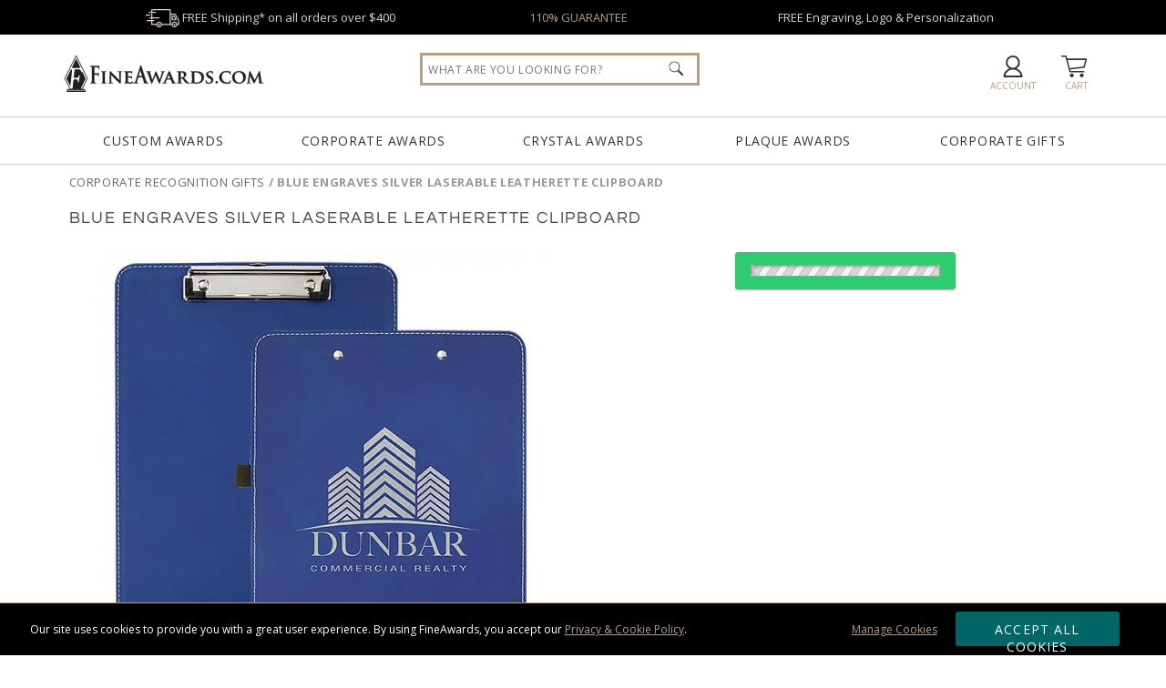

--- FILE ---
content_type: text/html; charset=UTF-8
request_url: https://www.fineawards.com/corporate-gifts/2461-blue-engraves-silver-laserable-leatherette-clipboard
body_size: 29887
content:
<!DOCTYPE html>
<html xmlns="http://www.w3.org/1999/xhtml" lang="en">
<head><!-- INSERT BY TRANSFORMER. SELECTOR=head,LOCATION=prepend --><script src="https://rapid-cdn.yottaa.com/rapid/lib/1gSy081a_r2j-A.js"></script>
<meta charset="utf-8">
<title>Blue Engraves Silver Laserable Leatherette Clipboard</title>
<meta name="description" content="Blue Engraves Silver Laserable Leatherette Clipboard from FineAwards Corporate Recognition Gifts. Laserable Leatherette offers. Shop now or call 1-800-343-3166"/> <meta http-equiv="Content-Language" content="en-us">
<meta name="robots" content="index,follow">
<meta property="og:description" content="Blue Engraves Silver Laserable Leatherette Clipboard from FineAwards Corporate Recognition Gifts. Laserable Leatherette offers. Shop now or call 1-800-343-3166"/>
<meta property="og:url" content="https://www.fineawards.com/corporate-gifts/2461-blue-engraves-silver-laserable-leatherette-clipboard"/>
<meta property="og:type" content="product"/>
<meta property="og:title" content="Blue Engraves Silver Laserable Leatherette Clipboard"/>
<meta property="og:image" content="https://cdn.fineawards.com/products/61/611790/resize_gft1199_1.jpg"/>
<meta property="og:image:secure_url" content="https://cdn.fineawards.com/products/61/611790/resize_gft1199_1.jpg"/>
<meta property="og:price:currency" content="USD"/>
<meta name="google-site-verification" content="uJjzLV_M66fPgenvGXEETRewzeCLlM8tyfIn7UYw9zQ"/>
<meta name="msvalidate.01" content="B015DAC7E38DC29941EBB997DC79B420"/>
<meta http-equiv="X-UA-Compatible" content="IE=edge"/>
<meta name="viewport" content="width=device-width, initial-scale=1.0, maximum-scale=5.0, user-scalable=yes"/>
<base href="https://www.fineawards.com/"/>
<style>@font-face{font-family:'Open Sans';font-style:normal;font-weight:400;font-stretch:100%;src:local('Open Sans Regular'),local('OpenSans-Regular'),url(https://fonts.gstatic.com/s/opensans/v40/memvYaGs126MiZpBA-UvWbX2vVnXBbObj2OVTS-mu0SC55I.woff2) format('woff2');unicode-range:U+0000-00FF,U+0131,U+0152-0153,U+02BB-02BC,U+02C6,U+02DA,U+02DC,U+0304,U+0308,U+0329,U+2000-206F,U+2074,U+20AC,U+2122,U+2191,U+2193,U+2212,U+2215,U+FEFF,U+FFFD}@font-face{font-family:'Open Sans';font-style:normal;font-weight:700;font-stretch:100%;src:local('Open Sans Bold'),local('OpenSans-Bold'),url(https://fonts.gstatic.com/s/opensans/v40/memSYaGs126MiZpBA-UvWbX2vVnXBbObj2OVZyOOSr4dVJWUgsg-1x4gaVQUwaEQbjA.woff) format('woff');unicode-range:U+0000-00FF,U+0131,U+0152-0153,U+02BB-02BC,U+02C6,U+02DA,U+02DC,U+0304,U+0308,U+0329,U+2000-206F,U+2074,U+20AC,U+2122,U+2191,U+2193,U+2212,U+2215,U+FEFF,U+FFFD}#quote_request_form #request_a_quote_loading{display:none}#cookie_choices_container p{padding:10px 0}*{margin:0}body,html{height:100%;scroll-behavior:smooth}.wrapper{min-height:100%;height:auto!important;margin:0 auto calc(var(--footer-height) * -1)}body{margin:0;padding:0;font-size:13px;color:#222;font-family:var(--main-font1);background-color:#fff}.clear:after{content:".";display:block;height:0;clear:both;visibility:hidden}.clear,html[xmlns] .clear{display:block}.mobile-md-show{display:none!important}#skip-link{background:#fff;border:var(--main-lgt-clr) solid 2px;padding:15px 10px;position:absolute;margin:2px;transform:translateX(-500%);z-index:1000}#skip-link a{text-decoration:underline}h1,h3{font-family:var(--main-font2);font-weight:400;text-transform:uppercase;letter-spacing:.1em}h1{margin-bottom:20px;font-size:35px;color:#444}h3{margin:10px 0;font-size:20px}strong{font-family:var(--main-font1)!important;font-weight:700!important}a{color:#222;text-decoration:none;outline:0}a img{border:0}p a{color:var(--main-drk-clr);text-decoration:underline}ul{margin:0;padding:0}.floatleft{float:left}hr{width:100%;clear:left;margin-top:10px;margin-bottom:10px;height:2px;background:#ccc;box-shadow:none;border:none}.btn_teal{background-color:#066;border:none;border-radius:3px;box-shadow:0 1px 2px rgba(0,0,0,.3);text-align:center;vertical-align:middle;font-family:var(--main-font1);color:#fff;-webkit-appearance:none}.btn_white{background-color:#f3f3f3;border:none;border-radius:3px;box-shadow:0 1px 2px rgba(0,0,0,.3);text-align:center;vertical-align:middle;font-family:var(--main-font1);-webkit-appearance:none}.btn_green{background:var(--main-btn-clr);border:1px solid var(--main-btn-clr);border-radius:3px;box-shadow:0 1px 2px rgba(0,0,0,.3);margin-bottom:3px;color:#fff;font-family:var(--main-font1);text-align:center;text-transform:uppercase;vertical-align:middle;-webkit-appearance:none}.btn_normal{padding:10px;letter-spacing:.075em;font-size:14px;text-decoration:none!important;text-transform:uppercase;display:inline-block}:root{--main-lgt-clr:#DDD3C8;--main-drk-clr:#B79E82;--main-flt-clr:#01a4e9;--main-btn-clr:#2ecc71;--main-btn-clr-hover:#29b362;--main-font1:'Open Sans',sans-serif;--main-font2:'Questrial',sans-serif;--header-bump:160px;--header-checkout-bump:-43px;--footer-height:600px}@media only screen and (max-width:980px){#driller,.mobile-hide{display:none!important}h1{text-align:center}.wrapper{margin:0 auto!important}}@media only screen and (max-width:640px){.mobile-md-hide{display:none!important}.mobile-md-show{display:inline-block!important}}@media only screen and (max-width:480px){.mobile-sm-hide{display:none!important}}#header-offer{background:#000;color:#fff;padding:10px 10%;text-align:center;width:80%;min-height:18px}#header-offer div{margin:0 1%;width:31%;float:left;color:var(--main-lgt-clr)}#header-offer img{height:20px;margin:-6px 0}#header-offer a{color:var(--main-drk-clr)}#header{background:#fff;color:#222;position:relative;z-index:21;border-bottom:1px solid #ccc}#header-container-outter{z-index:22}#header-container{margin:0 auto;min-width:980px;position:relative;width:90%;height:55px;padding:10px 0;z-index:10}#logo{float:left;padding:2px .5%;width:220px;margin-top:10px}#logo img.header-logo{width:220px}#header-nav{width:100%;height:47px;font-weight:400;font-size:12px;color:var(--main-drk-clr);text-align:center;margin:0;padding:2px 0;display:table;border-top:1px solid #ccc}#header-nav a{text-transform:uppercase;line-height:17px;text-align:center;width:16%;height:17px;letter-spacing:.05em;display:inline-block;vertical-align:middle;padding:15px 0;margin:0 1%;font-size:14px;color:#333}.header-icon{float:right;font-size:10px;margin-top:8px;padding:0;text-align:center;text-transform:uppercase;width:6%;height:45px}.header-icon img{background-color:#333;vertical-align:middle;max-width:32px;height:24px;margin-top:5px;margin-bottom:2px}.header-icon span{white-space:nowrap;text-decoration:none;color:var(--main-drk-clr)}#header_phone_number{width:142px;margin-top:10px}#header_phone_number div{color:#333;font-size:18px;letter-spacing:.25px;margin:2px 0 1px;font-weight:800}#header_live_chat{width:80px}.livechat_button{height:31px}#header-menu-show{display:none}.header_workinghours{float:right;width:230px;height:80px}#header #header-global-search{margin-top:7px;top:13px;right:39%;position:absolute;background:#fff;height:45px;width:25%;z-index:15}#header-global-search .search_box{border:3px var(--main-drk-clr);border-style:solid;color:#999;float:left;font-size:12px;height:30px;margin-right:-30px;padding:15px 2%;width:96%;font-family:Open Sans,san-serif;letter-spacing:.05em;text-transform:uppercase}#header-global-search .btn_global_search{height:16px;position:absolute;width:16px;padding:9px 16px;z-index:1005;right:15px}#search_suggest_container{position:absolute;background:#fff;width:96%;padding:10px 2%;top:38px;z-index:21;clear:both;display:none;border-style:none none solid;box-shadow:0 10px 10px rgba(0,0,0,.4);overflow:hidden}#header_submenus{position:absolute;width:100%;z-index:100}#header_submenus .header_submenus{display:block;position:absolute;z-index:100;box-shadow:0 5px 5px rgba(0,0,0,.3);background:#f4f4f4;min-height:200px}#submenu_custom_awards{left:5%;width:20%;min-width:250px}#submenu_corporate_awards{left:12%;width:750px}#submenu_crystal_awards{left:50%;width:500px;margin-left:-250px}#submenu_plaque_awards{left:62%;width:300px}#submenu_corporate_gifts{right:5%;width:20%;min-width:250px}.SubMenuBody{width:auto;padding:35px}#mainfull{display:flex}.catlist{width:225px}.listtitle{text-transform:uppercase;font-size:16px;letter-spacing:1px;margin-bottom:10px}.listtitle a{border-bottom:1px solid #ccc;padding-bottom:3px;margin-bottom:5px}.catlist li{list-style:none;margin-bottom:5px;padding:2px 0}.catlist li a{color:#666}@media only screen and (max-width:1470px){#header-offer div span{display:none}}@media only screen and (max-width:1110px){#header-offer div span{display:inline-block}}@media only screen and (max-width:890px){#header-offer div span{display:none}}@media only screen and (max-width:980px){.header-icon span{display:none}#header-container{width:100%!important;min-width:0!important;height:90px;margin:0 auto;padding:0}#logo{text-align:center;width:99%;margin-top:0}.header_workinghours{width:auto;height:auto}.header-icon{width:15%;height:32px}#header-menu-show{float:left;display:block}#header-nav{height:auto!important;width:100%;position:absolute;top:91px;background:#fff;border-bottom:1px solid #999;box-shadow:#666 0 5px 5px;padding:0;display:none}#header-nav a{padding:20px 0!important;margin:0!important;text-align:center;width:100%!important;border:solid #999;border-width:0 0 1px;display:block;max-width:none!important;background-color:#fff;font-size:14px;height:14px!important}#header-global-search{display:block!important;width:80%!important;position:relative!important;right:auto!important;margin:0 auto;top:0!important}}@media only screen and (max-width:640px){#header-offer div{float:none;margin:0 5%;width:90%}#header_submenus,#qtydiscounts_table1 tr td:nth-child(n+6):not(:last-child),#qtydiscounts_table1 tr th:nth-child(n+6):not(:last-child){display:none!important}}#driller{color:#999;font-weight:900;float:left;height:16px;text-transform:uppercase;letter-spacing:.05em;width:33%;overflow:hidden;white-space:nowrap;text-overflow:ellipsis}#driller a{color:#999;text-decoration:underline;font-weight:400}#driller span a{color:#666;text-decoration:none}#product-container{width:90%;margin:10px auto auto}#product-container #driller{width:98%;margin:0 1%}#product_pg_wrapper{float:left;position:relative;min-width:978px;min-height:420px;background-color:#fff;padding-top:10px;width:100%;margin:0 auto;overflow-x:hidden}#product_pg_left{float:left;width:48%;height:100%;padding:0 1%}#product_pg_right{float:right;width:48%;z-index:2;margin:0 1% 0 0}#product_pg_wrapper strong{font-weight:800}#product_pg_wrapper h1{font-size:18px;line-height:25px;margin:10px 1% 25px;padding-bottom:0;position:relative;width:98%}#product_arqspin_container,#product_pg_image{position:relative;width:500px;max-width:100%;margin:0 auto;overflow:hidden}#product_image_loading{background-image:url(https://cdn.fineawards.com/static/images/gfx-products_pages/loading-bg.png);background-repeat:repeat;display:none;position:absolute;width:100%;height:100%;text-align:center;vertical-align:middle;top:0}#product_image_loading img{margin-top:120px}#product_photo_img{width:100%;max-width:500px;height:auto!important}.product_views{margin:0 auto 10px 0;width:52px;position:absolute;top:10px}@media only screen and (max-width:1450px){.product_views{margin:0 auto 10px 30px;width:380px;position:relative;top:0}}.product_views img{border:1px solid #ccc;margin:0 1px;width:50px;height:50px}.product_views .product_pg_360 img{border:1px solid #fff}.product_pg_chart{text-align:center;margin-bottom:20px}.product_pg_upsell{margin-bottom:50px}.product_pg_upsell_long{width:100%}.product_pg_upsell div.upsell_title{margin:15px 1%}.product_pg_upsell div.upsell_title a{font-size:12px;float:right;text-decoration:underline}.product_price_sku{float:left;margin-top:-3px}.product_price_sku_bottom{width:100%;display:-webkit-box;display:-moz-box;display:-ms-flexbox;display:-webkit-flex;display:flex;margin-bottom:20px}.favorite-desktop{float:right;margin-top:5px}.product_price_sku div{float:left;margin-right:50px;font-size:13px;text-align:left}.product_price_sku div.pricing{font-size:13px;width:auto;margin-top:10px}.product_price_sku div.qty_field{float:left;width:100px;margin-left:20px;margin-right:10px}.product_price_sku div.stock{color:#3953a4;margin-left:0;margin-right:0}.product_price_sku div.stock.outofstock{color:#b3b3b3}#product_pg_cart_loading{text-align:center}#personalization.personalization_accordion,#product_pg_cart.configuration{max-height:0;overflow:hidden;opacity:0}#favorite_link.wishlist_link{padding:1px 0 1px 25px;background:url(https://cdn.fineawards.com/static/images/gfx-products_pages/favorite.png) left top no-repeat #fff;font-size:12px}#product_description p{margin-bottom:20px}#product_description ul{margin:0 0 20px 20px}table.qtydiscounts{border:1px solid #d3d3d3;border-radius:5px}table.qtydiscounts td,table.qtydiscounts th{text-align:center;line-height:12px;font-weight:400}table.qtydiscounts th.qty-title{background:#eee;color:#666;font-size:12px;padding:10px}.product_pg_upsell div.upsell_title{border-bottom:1px solid var(--main-drk-clr);color:var(--main-drk-clr);font-family:var(--main-font2);font-size:14px;letter-spacing:.2em;padding-bottom:2px;margin-bottom:5px;text-transform:uppercase;text-align:left;line-height:20px}table.qtydiscounts td:not(:last-child),table.qtydiscounts th:not(:first-child):not(:last-child){border-right:1px solid #d3d3d3;padding:10px;text-align:center;width:auto;font-size:12px}table.qtydiscounts input[type=text]{width:40px;padding:5px 0;text-align:center;border-color:#ccc #aaa #aaa #cccc;border-radius:5px;font-weight:700}#product_pg_cart{position:relative;z-index:2;width:98%;margin:0 1%}.cart_options{padding:0 1px;margin-bottom:20px;font-size:10px;line-height:10px;color:#222}.cart_option_title{font-size:18px;line-height:18px;padding:10px;background:var(--main-lgt-clr);font-family:var(--main-font2);border-radius:5px;text-align:left;margin-bottom:10px}.cart_option_title label{width:100%}.cart_option_title .option_optional{float:left;color:#666;font-size:12px;letter-spacing:.05em;margin-left:20px}.cart_options td.options_dropdown{font-size:12px;padding:10px 0 0 20px}.cart_options td.options_dropdown select{background:url(https://cdn.fineawards.com/static/images/select-arrow.png) 95% center no-repeat rgba(255,255,255,0);font-size:14px;border:1px solid #999;border-radius:5px;padding:10px;width:50%!important;-moz-appearance:none;-webkit-appearance:none;appearance:none}.cart_options .options_image{float:left;height:98px;padding:0 5px;text-align:center;vertical-align:top;width:68px}.cart_options .options_image img{border:1px solid #fff;margin-top:5px;width:68px;height:68px;border-radius:5px}.cart_options div.options_image_current img{border:var(--main-drk-clr) solid 1px}.product_pg_cart_options_txt{padding:0 0 15px 5px}#product_pg_cart form .product_pg_cart_options_txt label{margin-left:10px;font-size:14px;margin-right:0}.product_pg_cart_options_txt textarea{width:96%;height:100px;padding:1%;border-radius:5px;border-color:#ccc #aaa #aaa #cccc}#product_pg_cart form .product_pg_cart_options_txt input[type=file]{background-color:#bce5ff;border:none;margin-left:29px;margin-right:0;padding:10px}.product_pg_cart_options_txt .upload{margin-left:35px;border:2px solid #666}.product_pg_cart_main{font-size:12px;color:#222;padding:15px 0 0;font-weight:400;text-align:left}.help a{font-size:10px;font-family:Tahoma,Geneva,sans-serif;color:#47b4ff;margin-left:5px;vertical-align:top;letter-spacing:2px}.product_pg_cart_buy{text-align:center}#product_pg_cart_buttons{padding:0 0 20px}.product_pg_cart_buy .btn_normal,form #product_pg_cart_buttons .product_pg_cart_buy .btn_normal{margin:10px 20% 0;padding:10px 0;width:60%!important;height:auto}.more_info{margin:20px;text-align:left;width:380px}.more_info ul{margin-top:10px;margin-left:20px;line-height:15px}.more_info a{text-decoration:underline}#quote-request h3{font-size:18px;font-weight:400;height:16px;letter-spacing:.2em;padding:10px 15px;margin:0 0 10px;text-transform:uppercase;overflow:hidden;text-align:center;text-overflow:ellipsis;text-transform:uppercase;white-space:nowrap}#quote-request strong{font-weight:900}#quote-request .col-2-left{margin:0 2%;text-align:center;width:35%;float:left}#quote-request .col-2-right{margin-right:5%;width:55%;float:right}#quote-request label,#quote-request p{margin:0 0 10px}#quote-request form{width:auto;margin:0;clear:none}#quote-request input[type=email],#quote-request input[type=text],#quote-request textarea{width:98%;padding:3% 0 3% 3%;font-size:12px}#quote-request input[type=text].half{float:left;margin:0 1% 0 0;width:45%}#quote-request .btn_normal{margin:0 15%!important;padding:10px 0;width:70%!important}ul.tabs{margin:0;padding:0;float:left;list-style:none;height:28px;width:100%;font-size:12px;color:#333}ul.tabs li{float:left;color:#fff;background-color:var(--main-lgt-clr);font-size:13px;height:27px;letter-spacing:.1em;line-height:27px;margin:0 0 -1px;overflow:hidden;padding:0;position:relative;text-align:center;text-transform:uppercase;width:25%;border:1px var(--main-lgt-clr);border-style:solid solid none}#product-tabs-info{padding:10px;margin-bottom:15px}.warning.options{padding-left:50px;background:url(https://cdn.fineawards.com/static/images/gfx-products_pages/circled-info.png) 10px center no-repeat;margin:25px 0}div.warning{margin:0 0 15px;padding:10px 15px}div.warning span{background-image:url(https://cdn.fineawards.com/static/images/gfx-products_pages/warning_red.gif);background-repeat:no-repeat;background-position:left;padding-left:25px;padding-top:5px;padding-bottom:5px}.warning strong{font-family:futura bold;font-weight:400}div.firstdegree{border:1px solid #fc3;background:#ffc;color:#222;font-weight:800}div.thirddegree{background:#ccffcd;color:#222;border:1px solid #007403}div.options{background:#fff;color:#222;border:1px solid #999;padding:10px}#product_pg_wrapper .firstdegree{margin:0 10px 10px 0;padding:10px 15px}#product_pg_cart .firstdegree{margin:0 10px 15px 0;padding:10px 15px}#product_pg_cart .thirddegree{margin:0 10px 15px 0;padding:10px 15px;text-align:center}@media (max-width:1400px) and (min-width:980px){.product_pg_chart{font-size:.98vw!important}#qtydiscounts_table1 tr td:nth-child(n+7):not(:last-child),#qtydiscounts_table1 tr th:nth-child(n+7):not(:last-child){display:none!important}table.qtydiscounts td,table.qtydiscounts th{padding:5px;font-size:.98vw!important}}@media only screen and (max-width:980px){.favorite-desktop,.pr_ratingnumber,.pr_read,span.option_optional{display:none}#cartAdd table,#favorite_link,#product_pg_image,#product_pg_left,#product_pg_right,.product_views{width:100%!important;min-width:0!important}#product-container{width:100%;min-width:0}#product_pg_wrapper{float:none;padding:10px 0;width:96%;min-width:0}#product_pg_wrapper h1{text-align:center;margin:10px 0 20px}#product_pg_left,#product_pg_right{margin:0}#pr_productsnippet{margin-bottom:0}#product_pg_image,.product_views{text-align:center}.product_views{margin:0 0 10px;max-height:92px;overflow:hidden;width:380px}.product_views img{max-width:88px;width:30%;max-height:88px;height:auto}ul.tabs li{letter-spacing:0;width:calc(33% - 4px)}.product_pg_upsell{width:97%;margin:auto}#product_description p{width:auto}#product_pg_cart form .product_pg_cart_options_txt label{line-height:20px}form #product_pg_cart_buttons .product_pg_cart_buy{margin:10px 0;width:100%}form #product_pg_cart_buttons .product_pg_cart_buy .btn_green,form #product_pg_cart_buttons .product_pg_cart_buy .btn_white{margin:0 auto 40px;width:75%!important}.product_price_sku div.qty_field{float:none;margin-bottom:20px;margin-left:0}}#qtydiscounts_table1 tr th:last-child{font-weight:700;color:#000}#qtydiscounts_table1 tr td:last-child{background-color:var(--main-lgt-clr)}table strong{font-weight:800}a.help{color:var(--main-btn-clr);font-family:Tahoma,Geneva,sans-serif;font-size:10px;letter-spacing:2px;margin-left:5px;vertical-align:top}div.alert{margin:0 0 15px;padding:10px 15px;border:1px solid}div.error{background:#ffc;color:#222;border-color:#fc3}.form{width:auto;clear:left;margin:0 0 33px}form .row{float:left;margin-top:5px;margin-bottom:5px;width:100%;position:relative}form .row div{float:left}form label{width:125px;float:left}form label.radio_select{width:auto;float:none;margin-right:25px}form input:not([type=image]){width:200px;height:15px}form input[type=file]{width:auto;height:auto;min-width:200px}form input[type=email],form input[type=text],form select,form textarea{border:1px solid #ccc;font-family:var(--main-font2);letter-spacing:.05em}form input.upload{width:200px;height:auto}form input[type=radio]{height:15px!important;width:15px!important;padding:0!important;margin-right:0!important}form textarea{width:200px}form select{width:205px;height:auto}form input.btn_normal[type=submit]{height:40px!important;padding:0 10px!important;width:auto!important}#pr_productsnippet{font-size:10px;margin-bottom:10px}#pr_productsnippet .pr_read{padding-right:0px!important;border-right:none!important;margin:0 10px 0 0!important}#pr_productsnippet div.starrating{background:url(https://cdn.fineawards.com/static/images/starrating.svg) 0 0/100px no-repeat;height:20px;width:100px;display:inline-block;vertical-align:middle;padding:0 2px}div.starrating.star4-5{background-position:0 -21px!important}</style>
<link href="https://cdn.fineawards.com/static/images/favicon.ico" rel="shortcut icon"/>
<link rel="apple-touch-icon" sizes="180x180" href="https://cdn.fineawards.com/static/images/apple-touch-icon.png">
<link rel="icon" type="image/png" sizes="32x32" href="https://cdn.fineawards.com/static/images/favicon-32x32.png">
<link rel="icon" type="image/png" sizes="16x16" href="https://cdn.fineawards.com/static/images/favicon-16x16.png">
<link rel="manifest" href="https://cdn.fineawards.com/static/images/site.webmanifest">
<link rel="mask-icon" href="https://cdn.fineawards.com/static/images/safari-pinned-tab.svg" color="#5bbad5">
<meta name="msapplication-TileColor" content="#da532c"/>
<meta name="theme-color" content="#ffffff">
<link rel="canonical" href="https://www.fineawards.com/corporate-gifts/2461-blue-engraves-silver-laserable-leatherette-clipboard"/> <link rel="image_src" type="image/jpeg" href="https://cdn.fineawards.com/products/61/611790/resize_gft1199_1.jpg"/>
<script>window.dataLayer=window.dataLayer||[];function gtag(){dataLayer.push(arguments);}gtag('js',new Date());gtag('config','AW-1070536595');</script>
<script>(function(w,d,o,u,a,m){w[o]=w[o]||function(){(w[o].q=w[o].q||[]).push(arguments);},w[o].e=1*new Date();w[o].u=u;a=d.createElement('script'),m=d.getElementsByTagName('script')[0];a.async=1;a.src=u+'/mcfx.js';m.parentNode.insertBefore(a,m);})(window,document,'mcfx','https://fa.fineawards.com');mcfx('create',{siteId:49733,modules:["view","forms","reviews"],useSecureCookies:true});</script>
<script type="text/javascript" async src="//cdn.leadmanagerfx.com/phone/js/49733"></script>
</head>
<body>
<div class="wrapper">
<header aria-label="Blue Engraves Silver Laserable Leatherette Clipboard">
<nav id="skip-link"><a tabindex="0" href="/corporate-gifts/2461-blue-engraves-silver-laserable-leatherette-clipboard#main">Skip to Main Content</a></nav>
<section id="header-offer" class="clear" role="region" tabindex="-1">
<div tabindex="0"><img aria-hidden="true" src="https://cdn.fineawards.com/static/images/gfx-header/shipping-02.svg" width="38px" height="10px" alt="Awards Delivery"/> FREE Shipping* on&nbsp;all&nbsp;orders&nbsp;over&nbsp;$400
</div>
<div tabindex="0" class="mobile-md-hide"><a onclick="location='https://www.fineawards.com/guarantee'">110% GUARANTEE</a></div>
<div tabindex="0" class="mobile-md-hide">FREE Engraving, Logo &amp; Personalization <span>and&nbsp;NO&nbsp;Setup&nbsp;Fees*</span></div>
</section>
<div id="header-scroll">
<div id="header" role="region" aria-label="Page Header">
<div id="header-container-outter">
<div id="header-container">
<div id="logo"><a href="https://www.fineawards.com/"><img class="header-logo" aria-label="FineAwards.com" src="https://cdn.fineawards.com/static/images/gfx-header/FineAwards-Logo.svg" alt="FineAwards.com | Corporate Awards and Crystal Employee Trophies" width="220px" height="41px"/></a>
</div>
<a class="header-icon" onclick="toggleClass('header-nav', 'show')" id="header-menu-show"><img aria-label="Menu" src="https://cdn.fineawards.com/static/images/gfx-header/menu.svg" alt="menu"/><span><br/>MENU</span></a>
<a href="https://www.fineawards.com/cart" id="header_cart_snapshot" class="header-icon"><img aria-hidden="true" src="https://cdn.fineawards.com/static/images/gfx-header/cart.svg" alt="cart"/><span><br/>Cart</span></a>
<a class="header-icon" href="https://www.fineawards.com/account" id="header_favorites_snapshot"><img aria-hidden="true" class="header-favorite" src="https://cdn.fineawards.com/static/images/gfx-header/account.svg" alt="account"/><span><br/>Account</span></a>
<div class="header_workinghours">
<div id="header_live_chat" class="header-icon" style="display:none;">
<div data-id="TTBg1A5-KLZ" class="livechat_button"></div>
<span>LIVE CHAT</span></div>
<div id="header_phone_number" style="display:none;" class="header-icon">
<div>1-800-343-3166</div>
<span>Call Us 9am-5pm ET</span></div>
</div>
<div class="clear"></div>
</div>
<nav id="header-nav">
<a href="https://www.fineawards.com/custom-awards" id="menu_custom_awards">Custom Awards</a>
<a href="corporate-awards/1" id="menu_corporate_awards">Corporate Awards</a>
<a href="corporate-awards/crystal-awards/1" id="menu_crystal_awards">Crystal Awards</a>
<a href="award-plaques/1" id="menu_plaque_awards">Plaque Awards</a>
<a href="corporate-gifts/1" id="menu_corporate_gifts">Corporate Gifts</a>
<div id="header-global-search" itemscope itemtype="https://schema.org/WebSite">
<meta itemprop="url" content="https://www.fineawards.com/"/>
<form class="search" itemprop="potentialAction" itemscope itemtype="https://schema.org/SearchAction" action="https://www.fineawards.com/search/products" method="post">
<div class="searchInputs">
<meta itemprop="target" content="https://www.fineawards.com/search/products/?search={search}"/>
<input type="hidden" name="successoriesproducts" value="Y"/>
<input itemprop="query-input" type="search" role="searchbox" id="header_search" name="search" class="search_box" placeholder="What Are You Looking For?" aria-label="Search by Keyword or Item Number" autocomplete="off"/>
<input type="image" alt="search" class="btn_global_search" aria-label="Click to Search" src="https://cdn.fineawards.com/static/images/gfx-header/search.png" width="16" height="16"/>
</div>
<div id="search_suggest_container"></div>
</form>
</div>
<div class="clear"></div>
</nav>
<div id="header_submenus" style="display: none; overflow: hidden; height: 500px;">
<div id="submenu_custom_awards" class="header_submenus" style="display: none;">
<div class="SubMenuBody">
<div id="mainfull">
<div class="catlist">
<div class="listtitle"><a href="custom-awards">Custom Quotes</a>:</div>
<ul>
<li><a href="custom-awards/custom-acrylic-awards">Custom Acrylic</a></li>
<li><a href="custom-awards/custom-crystal-awards">Custom Crystal</a></li>
<li><a href="3d-laser-award">Custom 3D Laser</a></li>
<li><a href="custom-awards/custom-embedments">Custom Embedments</a></li>
<li><a href="custom-awards">Contact Us Today &raquo;</a></li>
</ul>
<br clear="all"/>
<div class="listtitle">Custom Galleries:</div>
<ul>
<li><a href="https://www.fineawards.com/custom-award-ideas/custom-crystal-awards-gallery/1">Custom Crystal Gallery</a></li>
<li><a href="https://www.fineawards.com/custom-award-ideas/custom-acrylic-awards-gallery/1">Custom Acrylic Gallery</a></li>
<li><a href="https://www.fineawards.com/custom-award-ideas/custom-embedment-awards-gallery/1">Custom Embedment Gallery</a></li>
<li><a href="https://www.fineawards.com/custom-award-ideas/custom-metal-awards-gallery/1">Custom Metal Gallery</a></li>
</ul>
</div>
</div> </div>
</div>
<div id="submenu_corporate_awards" class="header_submenus" style="display: none;">
<div class="SubMenuBody">
<div id="mainfull">
<div class="catlist">
<div class="listtitle"><a href="corporate-awards/1">Corporate Awards</a>:</div>
<ul>
<li><a href="corporate-awards/crystal-awards/1">Crystal Awards</a></li>
<li><a href="corporate-awards/glass-awards/1">Glass Awards</a></li>
<li><a href="corporate-awards/acrylic-awards/1">Acrylic Awards</a></li>
<li><a href="corporate-awards/full-color-awards/1">Full Color Awards</a></li>
<li><a href="corporate-awards/marble-granite-awards/1">Marble Awards</a></li>
<li><a href="corporate-awards/metal-awards/1">Metal Awards</a></li>
<li><a href="corporate-awards/resin-awards/1">Resin Awards</a></li>
<li><a href="">Rosewood Awards</a></li>
<li><a href="corporate-awards/crystal-awards/crystal-vases-bowls/1">Vases &amp; Bowls</a></li>
<li><a href="corporate-awards/employee-awards/1">Employee Awards</a></li>
</ul>
</div>
<div class="catlist">
<div class="listtitle">Collections:</div>
<ul>
<li><a href="corporate-awards/rush-awards/1">RUSH Awards</a></li>
<li><a href="corporate-awards/modern-awards/1">Modern Awards</a></li>
<li><a href="corporate-awards/affordable-awards/1">Affordable Awards</a></li>
<li><a href="corporate-awards/eco-friendly-awards/1">Eco Friendly Awards</a></li>
</ul>
<br clear="all"/>
<div class="listtitle">Events:</div>
<ul>
<li><a href="corporate-awards/crystal-awards/years-of-service-awards/1">Years of Service Awards</a></li>
<li><a href="https://www.fineawards.com/corporate-awards/employee-awards/employee-of-the-month-awards/1">Employee of the Month</a></li>
<li><a href="corporate-awards/service-awards/1">Government &amp; Service</a></li>
<li><a href="sports-awards/1">Sports Awards</a></li>
<li><a href="sports-awards/golf-awards/1">Golf Trophies</a></li>
</ul>
</div>
<div class="catlist">
<div class="listtitle">Popular Shapes:</div>
<ul>
<li><a href="https://www.fineawards.com/corporate-awards/award-shapes/diamond-awards/1">Diamond Awards</a></li>
<li><a href="https://www.fineawards.com/corporate-awards/award-shapes/eagle-awards/1">Eagle Awards</a></li>
<li><a href="https://www.fineawards.com/corporate-awards/award-shapes/flame-awards/1">Flame Awards</a></li>
<li><a href="https://www.fineawards.com/corporate-awards/award-shapes/mountain-awards/1">Mountain Awards</a></li>
<li><a href="https://www.fineawards.com/corporate-awards/award-shapes/shield-awards/1">Shield Awards</a></li>
<li><a href="corporate-awards/truck-driver-awards/1">Truck Awards</a></li>
</ul>
<br clear="all"/>
<div class="listtitle">Brands:</div>
<ul>
<li><a href="corporate-awards/crystal-d-awards/1">Crystal D Awards</a></li>
<li><a href="corporate-awards/j-charles-crystal-blanc/1">J Charles Crystal</a></li>
<li><a href="corporate-awards/rs-owens/1">RS Owens Awards</a></li>
<li><a href="corporate-awards/visions-awardcraft/1">Vision/AwardCraft</a></li>
</ul>
</div>
</div> </div>
</div>
<div id="submenu_crystal_awards" class="header_submenus" style="display: none;">
<div class="SubMenuBody">
<div id="mainfull">
<div class="catlist">
<div class="listtitle"><a href="corporate-awards/crystal-awards/1">Crystal Awards</a>:</div>
<ul>
<li><a href="corporate-awards/crystal-awards/3d-crystal-awards/1">3D Lasered Engraved</a></li>
<li><a href="corporate-awards/crystal-awards/colored-crystal/1">Colored Crystal Awards</a></li>
<li><a href="corporate-awards/crystal-awards/crystal-diamond-awards/1">Crystal Diamond Awards</a></li>
<li><a href="corporate-awards/crystal-awards/eagle-awards/1">Crystal Eagles Awards</a></li>
<li><a href="corporate-awards/crystal-awards/flame-awards/1">Crystal Flames Awards</a></li>
<li><a href="corporate-awards/crystal-awards/crystal-globe-awards/1">Crystal Globes Awards</a></li>
<li><a href="corporate-awards/crystal-awards/crystal-pillar-awards/1">Crystal Pillars Awards</a></li>
<li><a href="corporate-awards/crystal-awards/crystal-star-awards/1">Crystal Stars Awards</a></li>
<li><a href="corporate-awards/crystal-awards/1">Shop All Crystal Awards</a> &raquo;</li>
</ul>
</div>
<div class="catlist">
<div class="listtitle"><a href="corporate-awards/glass-awards/1">Glass Awards</a>:</div>
<ul>
<li><a href="corporate-awards/glass-awards/art-glass-awards/1">Art Glass Awards</a></li> <li><a href="corporate-awards/glass-awards/colored-glass/1">Colored Glass Awards</a></li>
<li><a href="corporate-awards/glass-awards/glass-flame-awards/1">Glass Flame Awards</a></li>
<li><a href="corporate-awards/glass-awards/jade-glass-awards/1">Jade Glass Awards</a></li>
<li><a href="corporate-awards/glass-awards/glass-star-awards/1">Glass Star Awards</a></li>
<li><a href="corporate-awards/glass-awards/1">Shop All Glass Awards</a> &raquo;</li>
</ul>
</div>
</div>
</div>
</div>
<div id="submenu_plaque_awards" class="header_submenus" style="display: none;">
<div class="SubMenuBody">
<div id="mainfull">
<div class="catlist">
<div class="listtitle"><a href="award-plaques/1">Award Plaques</a>:</div>
<ul>
<li><a href="award-plaques/1">Best Sellers</a></li>
<li><a href="award-plaques/wood-plaques/1">Wood Plaques</a></li>
<li><a href="award-plaques/acrylic-plaques/1">Acrylic Plaques</a></li>
<li><a href="award-plaques/marble-plaques/1">Marble &amp; Stone Plaques</a></li>
<li><a href="award-plaques/photo-plaques/1">Photo Plaques</a></li>
<li><a href="award-plaques/perpetual-plaques/1">Perpetual Plaques</a></li>
<li><a href="award-plaques/employee-of-the-month-plaque/1">Employee of the Month Plaques</a></li>
<li><a href="corporate-awards/certificate-frames/1">Certificate Frames</a></li>
</ul>
</div>
</div> </div>
</div>
<div id="submenu_corporate_gifts" class="header_submenus" style="display: none;">
<div class="SubMenuBody">
<div id="mainfull">
<div class="catlist">
<ul>
<li><a href="corporate-gifts/1">Recognition Gifts</a></li>
<li><a href="corporate-gifts/crystal-gifts/1">Crystal Gifts</a></li>
<li><a href="corporate-gifts/executive-gifts/1">Executive Gifts</a></li>
<li><a href="corporate-gifts/clocks/1">Clocks</a></li>
<li><a href="corporate-gifts/paperweights/1">Paperweights</a></li>
<li><a href="corporate-gifts/apples/1">Apples</a></li>
<li><a href="corporate-gifts/custom-etch-barware/1">Barware</a></li>
<li><a href="corporate-gifts/desk-accessories/1">Desk Accessories</a></li>
</ul>
</div>
</div> </div>
</div>
</div>
</div>
</div>
</div>	</header>
<main id="main" tabindex="-1">
<section id="product-container" class="clear">
<nav id="driller" itemscope aria-label="Breadcrumb" itemtype="https://schema.org/BreadcrumbList">
<span itemprop="itemListElement" itemscope itemtype="https://schema.org/ListItem"><a href="corporate-gifts/1" itemid="corporate-gifts/1" itemtype="https://schema.org/WebPage" itemprop="item"><span itemprop="name">Corporate Recognition Gifts</span></a><meta itemprop="position" content="0"/></span> / <span aria-current="page">Blue Engraves Silver Laserable Leatherette Clipboard</span></nav>
<section id="product_pg_wrapper">
<h1 class="clear" id="product_pg_title">Blue Engraves Silver Laserable Leatherette Clipboard</h1>
<article id="product_pg_left">
<div class="clear">
<div class="product_price_sku clear" style="display: none">
<div class="pricing">
<strong>Price:</strong>&nbsp;$<span><span id="product_price1">29.99</span></span>
&nbsp;
<span style="display: none">$<span id="product_sale_price1">29.99</span></span>
</div>
<div class="mpn"><strong>SKU:</strong>&nbsp;<span class="current-part-sku">GFT1199</span>
</div>
<div id="stock_instock" class="stock"></div>
<div id="stock_outofstock" style="display:none" class="stock outofstock">Out of Stock</div>
<br clear="all"/>
</div>
</div>
<div style="position: relative">
<div id="product_pg_image" onclick="openImageDialog(this.href); return false;">
<div>
<a id="product_double_zoom" onclick="openImageDialog(this.href); return false;">
<div id="product_photo_img_container"><img id="product_photo_img" src="https://cdn.fineawards.com/products/61/611770/resize_gft1199_1.jpg" width="500" height="500" alt="Corporate Recognition Gifts - Blue Engraves Silver Laserable Leatherette Clipboard" title="Blue Engraves Silver Laserable Leatherette Clipboard"/></div>
</a>
<div id="product_image_loading">
<img data-src="https://cdn.fineawards.com/static/images/gfx-products_pages/loading-big.gif" alt="loading"/>
</div>
</div>
<br clear="all"/>
</div> <!-- product_pg_image end -->
<div class="product_views">
<img id="tiny_image" src="https://cdn.fineawards.com/products/61/611770/tiny_gft1199_1.jpg" width="88" height="88" alt="Blue Engraves Silver Laserable Leatherette Clipboard"/>
<img id="alt_image1" width="88" height="88" alt="Blue Engraves Silver Laserable Leatherette Clipboard Alt Image 1" style="display: none"/>
<img id="alt_image2" width="88" height="88" alt="Blue Engraves Silver Laserable Leatherette Clipboard Alt Image 2" style="display: none"/>
<img id="alt_image3" width="88" height="88" alt="Blue Engraves Silver Laserable Leatherette Clipboard Alt Image 3" style="display: none"/>
<img id="alt_image4" width="88" height="88" alt="Blue Engraves Silver Laserable Leatherette Clipboard Alt Image 4" style="display: none"/>
<img id="alt_image5" width="88" height="88" alt="Blue Engraves Silver Laserable Leatherette Clipboard Alt Image 5" style="display: none"/>
<img id="alt_image6" width="88" height="88" alt="Blue Engraves Silver Laserable Leatherette Clipboard Alt Image 6" style="display: none"/>
<img id="alt_option3" src="" width="88" height="88" alt="Color" style="display: none"/>
<img id="alt_option2" src="" width="88" height="88" alt="Size" style="display: none"/>
<img id="alt_option4" src="" width="88" height="88" alt="Customization" style="display: none"/>
<img class="mobile-hide" src="https://cdn.fineawards.com/static/images/gfx-products_pages/zoom.svg" alt="Blue Engraves Silver Laserable Leatherette Clipboard Zoom" onclick="openImageDialog(did('product_double_zoom').href); return false;" style="border:none !important;" width="88" height="88"/>
<br clear="all"/>
</div>
</div>
<div id="product-information" role="region" aria-label="product information">
<div id="product-tabs" class="clear">
<ul class="tabs clear">
<li id="product_description_tab"><a href="javascript://view description" aria-label="Description">Description</a></li>
<li id="product_moreinfo_tab"><a href="javascript://view faq" aria-label="Frequently Asked Questions">FAQs</a></li>
<div class="favorite-desktop"><a href="javascript://add to favorites" id="favorite_link" role="link" class="wishlist_link" aria-label="Add to favorites"><span> Add to </span>Favorites</a></div>
</ul>
</div>
<div id="product-tabs-info">
<div id="product_description" class="product_description">
<p>Laserable Leatherette offers the look and feel of genuine leather at a fraction of the price. This richly textured, synthetic material is water resistant, easy to clean and durable enough for the rigors of daily use. The high quality workmanship of each leatherette piece is sure to impress every recipient with its elegant individuality.Elevate your professional presence with the Blue Engraved Silver Laserable Leatherette Clipboard. This striking cobalt blue accessory stands out with a silver clip that adds a touch of sophistication to its durable rectangle design. Personalized to perfection, it serves not just as a practical tool for securing documents but also as a testament to your unique brand or personal style. Its easy-to-maintain surface ensures resilience amidst the hustle of everyday tasks. Ideal for a distinctive corporate gift or a functional award, this clipboard promises to be a stylish companion for achievers who appreciate elegance and utility in equal measure.</p>
<p id="weight_info">
<strong>Weight:</strong> 1.00 lb.	</p>
<p id="production_time_container">
<strong>Ships In:</strong> <span id="production_time">8 business days After Proof Approval</span>
</p>
</div>
<div id="product_moreinfo" style="display:none" tabindex="0">
</div>
</div>
</div>
</article> <!-- product_pg_left end -->
<section id="product_pg_right">
<div id="product_pg_cart_loading"><img src="https://cdn.fineawards.com/static/images/gfx-products_pages/loading.gif" alt="Loading Product Configurator" class="btn_normal btn_green"></div>
<div id="product_pg_cart" class="configuration">
<form id="cartAdd" name="cartAdd" method="post" action="https://www.fineawards.com/products/corporate-gifts/29/2461/blue-engraves-silver-laserable-leatherette-clipboard/submit" encType="multipart/form-data" onsubmit="return checkProductForm();">
<input type="hidden" id="product_id" name="product_id" value="2461"/>
<input type="hidden" id="item_id" name="item_id" value="18189"/>
<table border="0" width="100%" cellspacing="0" cellpadding="0" role="region" aria-label="Available Product Options">
<tr>
<td colspan="4">
<table width="100%" id="option_selector_3" class="cart_options" border="0" cellspacing="0" cellpadding="0">
<thead>
<tr>
<td class="cart_option_title" colspan="5" align="left" valign="top">
Choose a Color:
</td>
</tr>
</thead>
<tbody>
<tr>
<td>
<div class="options_image options_image_current">
<a tabindex="0" onclick="Ecommerce.OptionValue.get('4').select(event); return false;">
<img aria-hidden="true" id="option_value_image_4" src="" alt="Blue" width="0" height="0"/>
Blue </a>
</div>
<div class="options_image">
<a tabindex="0" onclick="Ecommerce.OptionValue.get('47').select(event); return false;">
<img aria-hidden="true" id="option_value_image_47" src="" alt="Grey" width="0" height="0"/>
Grey </a>
</div>
</td>
</tr>
</tbody>
</table>
<select style="display: none" id="option_3" name="option_3" onchange="Ecommerce.Option.get('3').change(event)" class="option-selector">
<option value="4" selected="selected">Blue</option>
<option value="47">Grey</option>
</select>
<table id="option_selector_2" width="100%" class="cart_options" border="0" cellspacing="0" cellpadding="0" style="display: none;">
<thead>
<tr>
<td class="cart_option_title" colspan="6" align="left" valign="top">
<label for="option_2">
Choose a Size:
</label>
</td>
</tr>
</thead>
<tbody>
<tr>
<td class="options_dropdown">
<select id="option_2" name="option_2" onchange="Ecommerce.Option.get('2').change(event)" class="option-selector">
<option value="1244" selected="selected">12.5"x9"</option>
</select>
</td>
</tr>
</tbody>
</table>
<div class="product_pg_chart">
<div class="cart_option_title">Choose Sizes &amp; Quantities:</div>
<table role="table" id="qtydiscounts_table1" class="qtydiscounts" cellspacing="0" width="100%" aria-label="Choose Sizes &amp; Quantities"><tr><th class="qty-title" scope="col">Item #</th><th class="qty-title" scope="col">Size</th><th class="qty-title qty" scope="col">1</th><th class="qty-title qty" scope="col">12</th><th class="qty-title qty" scope="col">25</th><th class="qty-title qty" scope="col">50</th><th class="qty-title qty" scope="col">100+</th><th class="qty-title" scope="col">QTY</th></tr><tr><th scope='row'>GFT1199</th><td></td><td class="price">$29.99</td><td class="price">$28.49</td><td class="price">$27.07</td><td class="price">$25.72</td><td class="price">$24.43</td><td class="price"><input class="product_qty" type="text" value="" name="item_quantities[0]" maxlength="3" size="1"/></td></tr></table> </div>
<div style="display: none">
<select style="display: none" id="option_4" name="option_4" class="option-selector" onchange="Ecommerce.Option.get('4').change(event)">
<option value="3" selected="selected">Engraving</option>
<option value="5">Engraving & Logo</option>
<option value="11">Logo</option>
<option value="13">None</option>
</select>
</div>
</td>
</tr>
<tr>
<td colspan="4">
<div class="product_pg_cart_buy">
<button id="product_personalize_btn" onClick="return customizeNow();" class="btn_green btn_normal">Customize Now
</button>
<div id="personalization_accordion_closed">
<div id="personalization" class="personalization_accordion" role="region" aria-label="personalize" aria-hidden="true">
<div class="warning options" role="status">
<p>IMPORTANT NOTE: All awards start blank. Our artist are experts and we'll
make it look great, but if you would like a specific design, style or
color, please let us know. You'll receive a free <strong>art proof
within 2 business days</strong> for your approval. And then please
allow <strong>8 &nbsp;business&nbsp;days for production</strong> after proof approval.</p>
</div>
<div style="display: none" id="eng_or_logo_warning" class="warning options" role="status">
PLEASE NOTE: This product is available with a Personal Engraving
<strong>OR</strong> a Logo
</div>
<div style="display: none" id="plate_or_logo_warning" class="warning options" role="status">
PLEASE NOTE: This product is available with an Engraved Plate
<strong>OR</strong> a Logo
</div>
<table width="100%" id="engraving_heading" style="display: none" class="cart_options" border="0" cellspacing="0" cellpadding="0">
<tr>
<td class="cart_option_title">
<div class="floatleft">Personalization:</div>
<div class="floatleft"><span class="option_optional">( example: Name &amp; Date )</span></div>
<div id="engraving_heading_optional" class="option_optional">
<input class="radio_select" type="radio" id="engraving_header_no" name="engraving_header" aria-label="No Personalization" onclick="did('engraving_none').checked = true; Ecommerce.CustomizationOption.setCustomization(event, 'engraving', false);" checked="checked"/>
<label class="radio_select" for="engraving_header_no">No</label>
<input class="radio_select" type="radio" id="engraving_header_yes" name="engraving_header" aria-label="Include Personalization" onclick="Ecommerce.CustomizationOption.setCustomization(event, 'engraving', true);"/>
<label class="radio_select" for="engraving_header_yes">Yes</label>
</div>
</td>
</tr>
<tr id="engraving_options" style="display: none">
<td class="product_pg_cart_main">
<table width="100%">
<tr style="display: none">
<td class="product_pg_cart_options_txt">
<input class="radio_select" type="radio" id="engraving_none" name="engraving" value="none" checked="checked" onclick="return Ecommerce.CustomizationOption.setCustomization(event, 'engraving', false);" onchange="return Ecommerce.CustomizationOption.setCustomization(event, 'engraving', false);"/>
<label class="radio_select" for="engraving_none">No engraving</label>
</td>
</tr>
<tr>
<td class="product_pg_cart_options_txt">
<input class="radio_select" type="radio" id="engraving_text" name="engraving" value="text" onclick="return Ecommerce.CustomizationOption.setCustomization(event, 'engraving', true);" onchange="return Ecommerce.CustomizationOption.setCustomization(event, 'engraving', true);"/>
<label class="radio_select" for="engraving_text">Enter Your Text (below):</label><a class="help" onclick="return openDialog($('#engraving_form_info'));" href="javascript://more info" aria-haspopup="true" title="more info" aria-label="Learn more about entering your own text for engraving">[?]</a>
</td>
</tr>
<tr id="engraving_text_row" style="display: none">
<td class="product_pg_cart_options_txt">
<div id="engraving_text_error" class="warning firstdegree" style="display:none" role="alert">
<span>Please enter personal engraving before adding to cart</span>
</div>
<textarea id="engraving_textarea" name="engraving_textarea" placeholder="Enter engraving details here. (You can give Art Direction, List all Names and/or Reference Previous Orders)" aria-label="Enter engraving details here. (You can give Art Direction, List all Names and/or Reference Previous Orders)"></textarea>
</td>
</tr>
<tr class="mobile-sm-hide">
<td class="product_pg_cart_options_txt">
<input class="radio_select" type="radio" id="engraving_attachment" name="engraving" value="attachment" onclick="return Ecommerce.CustomizationOption.setCustomization(event, 'engraving', true);" onchange="return Ecommerce.CustomizationOption.setCustomization(event, 'engraving', true);"/>
<label class="radio_select" for="engraving_attachment">Attach a Word&trade; doc or Excel&trade;
spreadsheet</label><a class="help" onclick="return openDialog($('#engraving_upload_info'));" href="javascript://more info" aria-haspopup="true" title="more info" aria-label="learn more about uploading a file for engraving">[?]</a>
</td>
</tr>
<tr id="engraving_attachment_row" style="display: none">
<td class="product_pg_cart_options_txt">
<input type="file" class="upload" id="engraving_file_attachment" accept="application/vnd.ms-excel, application/vnd.openxmlformats-officedocument.spreadsheetml.sheet, application/msword, application/vnd.openxmlformats-officedocument.wordprocessingml.document, text/csv, text/plain" aria-label="Browse to Select a file from your device." name="engraving_attachment"/>
</td>
</tr>
<tr>
<td class="product_pg_cart_options_txt">
<input class="radio_select" type="radio" id="engraving_blank" name="engraving" value="blank" onclick="return Ecommerce.CustomizationOption.setCustomization(event, 'engraving', true);" onchange="return Ecommerce.CustomizationOption.setCustomization(event, 'engraving', true);"/>
<label class="radio_select" for="engraving_blank">Blank - No Personalization</label>
</td>
</tr>
<tr>
<td class="product_pg_cart_options_txt">
<input class="radio_select" type="radio" id="engraving_later" name="engraving" value="later" onclick="return Ecommerce.CustomizationOption.setCustomization(event, 'engraving', true);" onchange="return Ecommerce.CustomizationOption.setCustomization(event, 'engraving', true);"/>
<label class="radio_select" for="engraving_later">
I'll email it later to customerservice@fineawards.com.
</label>
<a class="help" onclick="return openDialog($('#engraving_send_info'));" href="javascript://more info" aria-haspopup="true" title="more info" aria-label="learn more about sending your engraving details later">[?]</a>
</td>
</tr>
</table>
</td>
</tr>
</table>
<div id="engraving_form_info" class="more_info" style="display:none" tabindex="0">
<h3>Personal Engraving</h3>
<p>Add Names, Dates and/or a Special message on just one or multiple quantities of this item!</p>
<p>If you are ordering <strong>multiple quantities of this item and desire a different message for each</strong>, please use the "upload" or "send it later" option.</p>
</div>
<div id="engraving_upload_info" class="more_info" style="display:none" tabindex="0">
<h3>Upload Your Personal Engraving</h3>
<p>It's easy to upload your personalization (name, date, and/or special message) on just one or multiple quantities of this item! If you are ordering multiple quantities of this item, upload one file with all personalization variations. (either Microsoft Word&trade; or Microsoft Excel&trade;).</p>
</div>
<div id="engraving_send_info" class="more_info" style="display:none" tabindex="0">
<h3>Send It Later</h3>
<p>Ready to place your order but don't have your personalization ready? Use our Send it Later option! After you place your order, we will simply email you a link. You can then upload a Microsoft Word&trade; or Microsoft Excel&trade; file with your information at your earliest convenience.</p>
<p>If you are ordering <strong>multiple quantities of this item and desire a different message for each</strong>, please use the "upload" or "send it later" option.</p>
</div>
<table width="100%" id="logo_heading" style="display: none" class="cart_options" border="0" cellspacing="0" cellpadding="0">
<tr>
<td class="cart_option_title">
<div class="floatleft">Add a Logo:</div>
<div id="logo_heading_optional" class="option_optional">
<input class="radio_select" type="radio" id="logo_header_no" name="logo_header" aria-label="Do not include a logo" onclick="did('logo_none').checked = true; Ecommerce.CustomizationOption.setCustomization(event, 'logo', false);" checked="checked"/>
<label class="radio_select" for="logo_header_no">No</label>
<input class="radio_select" type="radio" id="logo_header_yes" name="logo_header" aria-label="Include a Logo" onclick="Ecommerce.CustomizationOption.setCustomization(event, 'logo', true);"/>
<label class="radio_select" for="logo_header_yes">Yes</label>
</div>
</td>
</tr>
<tr id="logo_options" style="display: none">
<td class="product_pg_cart_main">
<table width="100%">
<tr style="display: none">
<td class="product_pg_cart_options_txt">
<input class="radio_select" type="radio" id="logo_none" name="logo" value="none" checked="checked" onclick="return Ecommerce.CustomizationOption.setCustomization(event, 'logo', false);" onchange="return Ecommerce.CustomizationOption.setCustomization(event, 'logo', false);"/>
<label class="radio_select" for="logo_none">No Logo</label>
</td>
</tr>
<tr class="mobile-sm-hide">
<td class="product_pg_cart_options_txt">
<input class="radio_select" type="radio" id="logo_attachment" name="logo" value="attachment" onclick="return Ecommerce.CustomizationOption.setCustomization(event, 'logo', true);" onchange="return Ecommerce.CustomizationOption.setCustomization(event, 'logo', true);"/>
<label class="radio_select" for="logo_attachment">Upload Logo - FREE Logo (vector .eps or .ai) | <span id="logo_conversion_fee">$25</span> Fee non-vector, .jpg or .png </label><a class="help mobile-sm-hide" onclick="return openDialog(($('#logo_upload_info')));" href="javascript://more info" aria-haspopup="true" title="more info" aria-label="learn more about uploading your logo">[?]</a>
</td>
</tr>
<tr id="logo_attachment_row" style="display: none">
<td class="product_pg_cart_options_txt">
<input type="file" class="upload" id="logo_file_attachment" accept="image/png, image/jpeg, image/jpg, application/postscript, application/eps, application/x-eps, image/eps, image/x-eps, application/pdf, application/cdr" aria-label="Browse to Select a file from your device." name="logo_attachment"/>
</td>
</tr>
<tr>
<td class="product_pg_cart_options_txt">
<input class="radio_select" type="radio" id="logo_on_file" name="logo" value="on_file" onclick="return Ecommerce.CustomizationOption.setCustomization(event, 'logo', true);" onchange="return Ecommerce.CustomizationOption.setCustomization(event, 'logo', true);"/>
<label class="radio_select" for="logo_on_file">Use Logo on
File.</label><a class="help" onclick="return openDialog(($('#logo_on_file_info')));" href="javascript://more info" aria-haspopup="true" title="more info" aria-label="learn more about using a logo on file">[?]</a>
</td>
</tr>
<tr>
<td class="product_pg_cart_options_txt">
<input class="radio_select" type="radio" id="logo_later" name="logo" value="later" onclick="return Ecommerce.CustomizationOption.setCustomization(event, 'logo', true);" onchange="return Ecommerce.CustomizationOption.setCustomization(event, 'logo', true);"/>
<label class="radio_select" for="logo_later">
I'll email it later to customerservice@fineawards.com </label>
<a class="help" onclick="return openDialog(($('#logo_send_info')));" href="javascript://more info" aria-haspopup="true" title="more info" aria-label="learn more about emailing your logo later">[?]</a>
</td>
</tr>
</table>
</td>
</tr>
</table>
<div id="logo_upload_info" class="more_info" style="display:none" tabindex="0">
<h3>Upload Your Logo</h3>
<p>Customize your item with your organization's logo or graphic. Just upload your high resolution file directly
from your computer. </p>
<ul>
<li>FREE for vector art (typical file formats include .eps or .ai)</li>
<li>$25 Conversion Fee applies to any non-vector, .jpg and .png formats</li>
<li>Please convert all fonts to curves or outlines.</li>
<li>There should be no linked or embedded objects in your file.</li>
</ul>
<p><a href="https://cdn.fineawards.com/files/Logo-Requirements.pdf"><u>Click Here</u></a> to download
our Logo Requirements.</p>
</div>
<div id="logo_on_file_info" class="more_info" style="display:none" tabindex="0">
<h3>Use On File</h3>
<p>Previously placed an order and want us to use the logo we have on file? Use our Use Logo on File option!
After you place your order, our artist will reference your previous order history to design your awards and
send you a proof for your approval.</p> <br/>
</div>
<div id="logo_send_info" class="more_info" style="display:none" tabindex="0">
<h3>Send It Later</h3>
<p>Ready to place your order but don't have your file ready? Use our Send it Later option! After you place your
order, we will simply email you a link. You can then upload your high resolution logo or graphic at your
earliest convenience.</i></p> <br/>
<p><em>Please Note: Production on your order will begin after we have received your file.</em></p>
<ul>
<li>FREE file formats include .eps or .ai</li>
<li>$25 Conversion Fee applies to .jpg and .png file formats</li>
<li>Please convert all fonts to curves or outlines.</li>
<li>There should be no linked or embedded objects in your file.</li>
</ul>
<p><a href="https://cdn.fineawards.com/files/Logo-Requirements.pdf"><u>Click Here</u></a> to download
our Logo Requirements.</p>
</div>
</div>
</div>
</div>
</td>
</tr>
<tr>
<td colspan="4">
<div class="product_price_sku product_price_sku_bottom">
<div class="qty_field" style="display: none;"><strong>QTY:</strong> <input type="text" aria-label="Quantity" value="1" name="item_qty" id="item_qty" maxlength="3" size="1" onkeyup="updateQuantity()" onblur="if ( parseInt(this.value) > 0 ) { } else { this.value = 1; updateQuantity(); }"/>
</div>
<div class="pricing" style="display: none;">
<strong>Price:</strong>&nbsp;<span><span>$<span id="product_price2">29.99</span></span>
&nbsp; <span style="display: none;">$<span id="product_sale_price2">29.99</span></span>
</span>
</div>
<br clear="all"/>
<div id="setup_fee_row" style="display: none">
<br clear="all"/>
<div><strong>Setup Fee:</strong></div>
<span id="setup_fee">$0.00</span>
<span class="help"><a onclick="return openDialog($('#setup_fee_info'));" href="javascript://more info" title="what is this?">[?]</a>
<br clear="all"/>
<br clear="all"/>
</div>
<br clear="all"/>
</div>
</td>
</tr>
</table>
<div id="min_quantity_row2" style="display: none">
<div class="thirddegree" id="min_quantity_row2_contents"><span id="min_quantity">This product has a minimum quantity of 1.</span>
</div>
</div>
<div id="min_quantity_row" class="warning firstdegree" style="display: none"><span id="min_quantity">You must add a minimum quantity of 1 to add this item to your cart.</span>
</div>
<div id="product_pg_cart_buttons">
<div class="product_pg_cart_buy">
<div id="add_to_cart" style="display: none">
<div id="add_to_cart_button_disabled_stock" role="status" style="display:none" class="btn_white btn_normal">Out of Stock
</div>
<button id="add_to_cart_button_disabled_qty" style="display:none" class="btn_white btn_normal" onclick="$('input.product_qty')[0].focus(); return false;" aria-disabled="true" aria-label="Increase quantity to add to cart">Increase Qty to
Add to Cart
</button>
<input id="add_to_cart_button" type="submit" class="btn_green btn_normal" aria-label="Add to Cart" value="Add to Cart" border="0"/>
</div>
<br clear="all"/>
<button id="product_quote_btn" class="btn_teal btn_normal mobile-md-hide" onclick="return openQuoteRequest();">Get a Custom Quote</button>
<br clear="all" class="mobile-hide"/>
<div class="btn_teal btn_normal mobile-md-show" onclick="window.open('tel:1-800-343-3166', '_self');">Call <strong>1-800-343-3166</strong> Today
</div>
</div>
</div>
</form>
</div>
</section><!-- product_pg_right end -->
</section>
<div class="clear"></div>
<div><div id="upsell" class="clear">
<div class="product_pg_upsell product_pg_upsell_long" style="display: none">
<div class="upsell_title">Recently Viewed:</div>
<div class="product_pg_upsell product_pg_upsell_long" id="recently_viewed">
</div> <!-- product_pg_upsell -->
</div>
<div class="product_pg_upsell product_pg_upsell_long" style="display: none">
<div class="upsell_title">Your Favorites:</div>
<div class="product_pg_upsell product_pg_upsell_long" id="recently_favorited">
</div> <!-- product_pg_upsell -->
</div>
<div class="product_pg_upsell product_pg_upsell_long" id="similar_products" style="display: none">
<div class="upsell_title">Similar to Blue Engraves Silver Laserable Leatherette Clipboard:</div>
<div id="similar_products_container">Loading...</div>
</div>
<div class="product_pg_upsell product_pg_upsell_long" id="more_in_category" style="display: none">
<div class="upsell_title">Best Selling Corporate Recognition Gifts: <a class="mobile-hide" href="corporate-gifts/1">View All Corporate Recognition Gifts &raquo;</a></div>
<div id="more_in_category_container">Loading...</div>
</div>
</div>
<input type="hidden" id="default_category_id" name="default_category_id" value="29"/>
</div>
<div class="clear"></div>
<div class="product_pg_reviews"><section id="pr_productsnippet" class="category-reviews">
<p>We're currently collecting product reviews for Blue Engraves Silver Laserable Leatherette Clipboard. In the meantime, here are some reviews
from our past customers sharing their overall shopping experience.</p>
<br clear="all"/>
<p><strong>
<div class="starrating star4-5" title="4.71 out of 5 Stars"></div>
<span class="mobile-hide"> FineAwards</span> <span class="pr_ratingnumber">4.71</span> Rating with <a href="customer-reviews" target="_blank" rel="noopener"><span>875</span>
Reviews</a></strong></p>
</section>
<br clear="all"/></div>
<aside id="setup_fee_info" class="more_info" style="display:none">
<h3>Setup Fee</h3>
<p>Some FineAwards items do require additional production work prior
to shipping. Any setup fees that are charged for an item will be displayed prominently in this area of
the product detail page, as well as in your cart and during checkout. You will be charged only one setup
fee for all products that undergo the same setup process.</p>
</aside>
<aside id="sample_more_info" class="more_info" style="display:none">
<h3>Sample Engraving</h3>
<p>This is a sample of how your engraved plate will look. We custom craft your personal engraving with the
text you provide us. Either use our online form or upload a file with your text. View the product image
for where the engraved plate will be placed.</p>
</aside>
</section>
<!-- end info -->
<div class="clear"></div>
<script type="application/ld+json">{"@context":"https://schema.org","@type":"ProductGroup","name":"Blue Engraves Silver Laserable Leatherette Clipboard","description":"Laserable Leatherette offers the look and feel of genuine leather at a fraction of the price. This richly textured, synthetic material is water resistant, easy to clean and durable enough for the rigors of daily use. The high quality workmanship of each leatherette piece is sure to impress every recipient with its elegant individuality.Elevate your professional presence with the Blue Engraved Silver Laserable Leatherette Clipboard. This striking cobalt blue accessory stands out with a silver clip that adds a touch of sophistication to its durable rectangle design. Personalized to perfection, it serves not just as a practical tool for securing documents but also as a testament to your unique brand or personal style. Its easy-to-maintain surface ensures resilience amidst the hustle of everyday tasks. Ideal for a distinctive corporate gift or a functional award, this clipboard promises to be a stylish companion for achievers who appreciate elegance and utility in equal measure.","image":"https://cdn.fineawards.com/products/61/611790/resize_gft1199_1.jpg","url":"https://www.fineawards.com/corporate-gifts/2461-blue-engraves-silver-laserable-leatherette-clipboard","variesBy":["https://schema.org/color","https://schema.org/size"],"hasVariant":[{"@context":"https://schema.org","@type":"Product","description":"Of the Corporate Recognition Gifts, this beautiful Blue Engraves Silver Laserable Leatherette Clipboard is a great choice.  GFT1199 Laserable Leatherette offers the look and feel of genuine leather at a fraction of the price. This richly textured, synthetic material is water resistant, easy to clean and durable enough for the rigors of daily use. The high quality workmanship of each leatherette piece is sure to impress every recipient with its elegant individuality.Elevate your professional presence with the Blue Engraved Silver Laserable Leatherette Clipboard. This striking cobalt blue accessory stands out with a silver clip that adds a touch of sophistication to its durable rectangle design. Personalized to perfection, it serves not just as a practical tool for securing documents but also as a testament to your unique brand or personal style. Its easy-to-maintain surface ensures resilience amidst the hustle of everyday tasks. Ideal for a distinctive corporate gift or a functional award, this clipboard promises to be a stylish companion for achievers who appreciate elegance and utility in equal measure.Blue Engraves Silver Laserable Leatherette Clipboard comes in the following available options: 12.5\"x9\" GFT1199. Production Time: 8 business days","name":"Blue Engraves Silver Laserable Leatherette Clipboard","sku":"GFT1199","url":"https://www.fineawards.com/corporate-gifts/2461-blue-engraves-silver-laserable-leatherette-clipboard?part=18189","brand":{"name":"FineAwards"},"color":"Blue","size":"12.5\"x9\"","image":"https://cdn.fineawards.com/products/61/611770/resize_gft1199_1.jpg","offers":{"@type":"Offer","itemCondition":"https://schema.org/NewCondition","price":"29.99","priceValidUntil":"2026-12-31","priceCurrency":"USD","priceSpecification":{"@type":"UnitPriceSpecification","price":"29.99","priceCurrency":"USD"},"url":"https://www.fineawards.com/corporate-gifts/2461-blue-engraves-silver-laserable-leatherette-clipboard","mpn":"GFT1199","sku":"GFT1199","seller":{"@type":"Organization","name":"Successories"},"availability":"https://schema.org/InStock"}},{"@context":"https://schema.org","@type":"Product","description":"Of the Corporate Recognition Gifts, this beautiful Blue Engraves Silver Laserable Leatherette Clipboard is a great choice.  GFT1199 Laserable Leatherette offers the look and feel of genuine leather at a fraction of the price. This richly textured, synthetic material is water resistant, easy to clean and durable enough for the rigors of daily use. The high quality workmanship of each leatherette piece is sure to impress every recipient with its elegant individuality.Elevate your professional presence with the Blue Engraved Silver Laserable Leatherette Clipboard. This striking cobalt blue accessory stands out with a silver clip that adds a touch of sophistication to its durable rectangle design. Personalized to perfection, it serves not just as a practical tool for securing documents but also as a testament to your unique brand or personal style. Its easy-to-maintain surface ensures resilience amidst the hustle of everyday tasks. Ideal for a distinctive corporate gift or a functional award, this clipboard promises to be a stylish companion for achievers who appreciate elegance and utility in equal measure.Blue Engraves Silver Laserable Leatherette Clipboard comes in the following available options: 12.5\"x9\" GFT1199. Production Time: 8 business days","name":"Blue Engraves Silver Laserable Leatherette Clipboard","sku":"GFT1199","url":"https://www.fineawards.com/corporate-gifts/2461-blue-engraves-silver-laserable-leatherette-clipboard?part=44548","brand":{"name":"FineAwards"},"color":"Grey","size":"12.5\"x9\"","image":"https://cdn.fineawards.com/products/61/611790/resize_gft1199_1.jpg","offers":{"@type":"Offer","itemCondition":"https://schema.org/NewCondition","price":"29.99","priceValidUntil":"2026-12-31","priceCurrency":"USD","priceSpecification":{"@type":"UnitPriceSpecification","price":"29.99","priceCurrency":"USD"},"url":"https://www.fineawards.com/corporate-gifts/2461-blue-engraves-silver-laserable-leatherette-clipboard","mpn":"GFT1199","sku":"GFT1199","seller":{"@type":"Organization","name":"Successories"},"availability":"https://schema.org/InStock"}}]}</script>
<style>#quote_request_form #request_a_quote_loading{display:none}#quote_request_form.submitting #request_a_quote_loading{display:block}#quote_request_form.submitting #request_a_quote_button{display:none}</style>
<div id="quote-request" class="lb-quoterequest clear" style="display: none;">
<h3>Blue Engraves Silver Laserable Leatherette Clipboard</h3>
<div class="col-2-left">
<img class="current-part-tiny-image" alt="Blue Engraves Silver Laserable Leatherette Clipboard" src="https://cdn.fineawards.com/products/61/611770/tiny_gft1199_1.jpg"/><br/>
<p class="current-part-sku">GFT1199</p>
<p>Send us your logo and our artists will create a stunning rendering for your review <br/>or call
<strong>1-800-343-3166</strong> now to speak to
a FineAwards specialist.</p>
</div>
<div id="quote_request_success" class="col-2-right">
<div class="warning thirddegree" tabindex="0" role="alert">
<div class=""><strong>Success!</strong> We will get back to you shortly, or you can call
<strong>1-800-343-3166</strong> now to speak to a specialist.
</div>
</div>
</div>
<form class="form clear" id="quote_request_form" method="post" action="product-quote-request/2461/0/submit" onsubmit="this.action = 'product-quote-request/2461/' + current_part.get().id + '/submit'; return submitFormRequest(this, $('#quote_request_success'));" encType="multipart/form-data">
<div tabindex="0" class="col-2-right" aria-label="Fill out the form to request a custom quote and one of our representatives will be in touch.">
<div class="alert error" role="alert" style="display: none;"></div>
<div class="row" style="display:none;">
<label for="full_name">Product <span>*</span></label>
<span class="current-part-sku">GFT1199</span>
</div>
<div class="row">
<input type="text" class="text half" id="name" name="name" placeholder="Your Full Name" aria-label="Your Full Name" value=""/>
<input type="text" class="text half" id="company" name="company" placeholder="Company Name" aria-label="Company Name" value=""/>
</div>
<div class="row">
<input type="text" class="text" id="phone" name="phone" placeholder="Your Phone Number" aria-label="Your Phone Number" value=""/>
</div>
<div class="row">
<input type="email" class="text" id="email" name="email" placeholder="Your Email Address" aria-label="Your Email Address" value=""/>
</div>
<div class="row">
<input type="text" class="text half" id="zip" name="zip" placeholder="Your Zip Code" aria-label="Your Zip Code" value=""/>
<input type="text" class="text half" id="qty" name="qty" placeholder="Estimated Quantity" aria-label="Estimated Quantity" value=""/>
</div>
<div class="row">
<label for="logo-upload" style="width:100%">Optional: Upload Your Logo or Artwork:</label>
<input type="file" class="text" id="logo-upload" name="logo" accept="image/png, image/jpeg, image/jpg, application/postscript, application/eps, application/x-eps, image/eps, image/x-eps, application/pdf"/>
</div>
<div class="row">
<textarea style="width:100%;" rows="4" id="comments" name="comments" aria-label="Tell us about your event or needs." placeholder="Tell us about your event or needs."></textarea>
</div>
<div class="row">
<input id="request_a_quote_button" type="submit" name="submit" class="btn_green btn_normal" aria-label="Submit Your Quote Request" value="Request a Quote"/>
<div id="request_a_quote_loading" class="btn_green_active btn_normal" aria-busy="true" role="alert"><img src="https://cdn.fineawards.com/static/images/gfx-products_pages/loading.gif" alt="Loading..." style="width: 100%;"/></div>
</div>
</div>
</form>
</div>
</main>
<div class="push"></div>
</div>
<div class="clear"></div>
<footer id="footer-container" tabindex="-1" style="height: 802px" class="clear">
<div id="Clients" class="clear">
<div class="ClientListTitle" aria-label="FineAwards' expert service and manufacturing has created Forever Customers that
        include some of the Biggest Brands">FineAwards' expert service &amp; manufacturing has created "Forever" Customers that
include:
</div>
<div class="ClientList" aria-hidden="true" style="height:50px; width: 2175px;">
<div class="client-01" style="height:0; padding-bottom: 50px; width: 725px;"></div>
<div class="client-02" style="height:0; padding-bottom: 50px; width: 725px;"></div>
<div class="client-03" style="height:0; padding-bottom: 50px; width: 725px;"></div>
</div>
</div>
<div id="Footer-Signup" class="clear">
<div id="container-90">
<div class="footer_email" role="region" aria-label="Subscribe to our email newsletter" tabindex="0">
<div role="heading" aria-level="3" tabindex="0" class="footer-title">Subscribe &amp; Save:</div>
<form action="https://www.fineawards.com/newsletter-signup" method="post">
<input aria-label="enter your email address" type="email" class="signup_box" name="newsletter_email" placeholder="enter your email address" autocomplete="email"/><input type="submit" value="Sign Up" class="btn_green btn_small"/>
</form>
</div>
<nav role="banner" aria-label="Our Customer Rating" tabindex="0">
<div class="footer_social">
<div class="footer-title">
<div style="float: right; width: 290px; height: 20px" class="trustpilot-widget" data-locale="en-US" data-template-id="5419b637fa0340045cd0c936" data-businessunit-id="50e655100000640005204bd5" data-style-height="20px" data-style-width="100%" data-theme="light">
</div>
</div>
</div>
</nav>
<div class="clear"></div>
</div>
</div>
<div id="footer" class="footer clear">
<div class="footer-content">
<nav class="footer-onefourth" tabindex="-1">
<div class="footerTitle"><a tabindex="0" href="https://www.fineawards.com/"><img src="https://cdn.fineawards.com/static/images/gfx-footer/FineAwards-Logo.svg" alt="FineAwards.com | Custom Awards and Corporate Awards" width="165px" height="31px" aria-label="Return to the top of FineAwards.com Homepage"/></a>
</div>
<menu>
<li><a tabindex="0" role="link" href="https://www.fineawards.com/about-us">About Us</a></li>
<li><a tabindex="0" role="link" onclick="location='https://www.fineawards.com/client-list'">Client List</a></li>
<li><a tabindex="0" role="link" onclick="location='https://www.fineawards.com/customer-reviews'">Reviews</a></li>
</menu>
<br clear="all"/>
<div class="footerTitle" role="heading" aria-level="3" tabindex="0">Contact Us:</div>
<ul>
<li>Business Hour 9am - 5pm ET</li>
<li>
<div id="FineAwards-Chat-Footer"></div>
</li>
<li>1-800-343-3166</li>
<li>customerservice@fineawards.com</li>
<li><a tabindex="0" role="link" onclick="location='https://www.fineawards.com/contact-us'">Contact Us</a></li>
</ul>
<br clear="all"/>
</nav>
<nav class="footer-onefourth" tabindex="-1">
<div class="footerTitle" role="heading" aria-level="3" tabindex="0">Ordering:</div>
<ul>
<li><a tabindex="0" role="link" onclick="location='https://www.fineawards.com/ordering-shipping'">Ordering &amp; Shipping</a></li>
<li><a tabindex="0" role="link" onclick="location='https://www.fineawards.com/guarantee'">110% Guarantee</a></li>
<li><a tabindex="0" role="link" onclick="location='https://www.fineawards.com/art-requirements'">Art &amp; Logo Requirements</a>
</li>
<li><a tabindex="0" role="link" onclick="location='https://www.fineawards.com/faq'">Award FAQs</a></li>
<li><a tabindex="0" role="link" onclick="location='https://www.fineawards.com/returns-exchanges>'">Returns &amp; Exchanges</a></li>
<li><a tabindex="0" role="link" onclick="location='https://www.fineawards.com/terms'">Terms of Use</a></li>
<li><a tabindex="0" role="link" href="https://www.fineawards.com/accessibility">Accessibility Statement</a></li>
</ul>
<br clear="all"/>
<div class="cc-badges">Powered by Paypal.</div>
</nav>
<nav class="footer-onefourth" tabindex="-1">
<div class="footerTitle" role="heading" aria-level="3" tabindex="0">Awards &amp; Recognition:</div>
<ul>
<li><a tabindex="0" role="link" href="corporate-awards/1">Corporate Awards</a></li>
<li><a tabindex="0" role="link" href="corporate-awards/crystal-awards/1">Crystal Awards</a></li>
<li><a tabindex="0" role="link" href="corporate-awards/glass-awards/1">Glass Awards</a></li>
<li><a tabindex="0" role="link" href="corporate-awards/acrylic-awards/1">Acrylic Awards</a></li>
<li><a tabindex="0" role="link" href="award-plaques/1">Plaque Awards</a></li>
<li><a tabindex="0" role="link" href="corporate-awards/eco-friendly-awards/1">Eco Awards</a></li>
<li><a tabindex="0" role="link" href="corporate-awards/crystal-awards/years-of-service-awards/1">Years of Service Awards</a></li>
<li><a tabindex="0" role="link" href="sports-awards/golf-awards/1">Golf Awards</a></li>
<li><a tabindex="0" role="link" href="custom-awards">Custom Awards</a></li>
</ul>
<br clear="all"/>
</nav>
<nav class="footer-onefourth" tabindex="-1">
<div class="footerTitle" role="heading" aria-level="3" tabindex="0">Account:</div>
<ul>
<li><a tabindex="0" role="link" onclick="location='https://www.fineawards.com/account'">Sign In</a></li>
<li><a tabindex="0" role="link" onclick="location='https://www.fineawards.com/signup'">Create an Account</a></li>
<li><a tabindex="0" role="link" onclick="location='https://www.fineawards.com/account/shipping'">Track My Order</a></li>
<li><a tabindex="0" role="link" onclick="top.location='https://www.fineawards.com/unsubscribe'">Newsletter Signup</a></li>
<li><a tabindex="0" role="link" onclick="openManageCookies();">Manage Cookies</a></li>
<li><a tabindex="0" role="link" onclick="location='https://www.fineawards.com/privacy'">Privacy Policy</a></li>
</ul>
<br clear="all"/>
<div class="footerTitle" role="heading" aria-level="3" tabindex="0">Resources:</div>
<ul>
<li><a tabindex="0" role="link" href="resources">Award Articles</a></li>
<li><a tabindex="0" role="link" href="https://www.fineawards.com/articles/what-is-crystal">What is Crystal</a></li>
<li><a tabindex="0" role="link" href="https://www.fineawards.com/scholarship">Recognition Scholarship</a></li>
<li><a tabindex="0" role="link" href="site-sitemap">Site Map</a></li>
</ul>
</nav>
<br clear="all"/>
<div class="clear"></div>
<div class="subfooter">
<div class="copyrightLine clear" tabindex="-1">
<p><strong>Terms &amp; Conditions:</strong> Free UPS Ground Shipping on minimum merchandise purchase of $400 to one Contiguous US and Canada (excluding Yukon, Northwest Territories, and Nunavut) shipping address. Limited to US &amp; Canadian orders. Other exclusions may apply. Desired shipping promotion must be selected at time of checkout. Promotions and discounts must be requested via phone, email, or fax if placing an order through these channels. Minimum merchandise purchase may apply. Offer does not apply to previous purchases, taxes, or other shipping methods. Subject to adjustment due to returns, cancellations and exchanges. Valid only at FineAwards.com</p>
<br clear="all"/><br clear="all"/>
&copy; Copyright 2026, FineAwards.com | All Rights
Reserved
</div>
<br clear="all"/>
</div>
</div>
</div> <script type="application/ld+json">
{
  "@context": "http://schema.org",
  "@type": "Organization",
  "logo": "https://www.fineawards.com//images/gfx-header/FineAwards-Logo.png",
  "name": "FineAwards",
  "url": "https://www.fineawards.com/",
  "telephone": "+1-800-343-3166",
  "image": [
        "https://cdn.fineawards.com/products/63/638321/zoom_double_route-06_1.jpg",
		"https://cdn.fineawards.com/products/63/638037/zoom_double_fandango_1.jpg",
        "https://cdn.fineawards.com/products/63/637253/zoom_double_port-arthur_1.jpg",
        "https://cdn.fineawards.com/products/48/489573/zoom_double_hard-rock-poker-open.jpg",
		"https://cdn.fineawards.com/products/64/643492/zoom_double_nabfme-stilett-custom-crystal-award_1.jpg",
		"https://cdn.fineawards.com/products/64/643046/zoom_double_nike_1.jpg"
       ],
    "aggregateRating": {
    "@type": "AggregateRating",
    "ratingValue": "4.71",
    "ratingCount": "875"
 	 },
    "contactPoint": [{
    "@type": "ContactPoint",
    "telephone": "+1-800-343-3166",
    "contactType": "customer service",
    "contactOption": "TollFree",
    "areaServed": [
      "US",
      "CA"
    ]
  }]
}
</script> <div id="cookie_choices_container" style="display: none; position: fixed; width: 95%; bottom: 0px; z-index: 10000000000; padding: 10px 2.55%; border-color: #B79E82; border-style: solid; border-width: 1px 0px 0px; background: #000; font-size: 12px; color: #FFF; display: none;">
<style>#cookie_choices_container p{padding:10px 0}</style>
<div style="display: table; width: 100%">
<div style="display: table-cell; vertical-align: middle">
<p style="float:left" role="alert">Our site uses cookies to provide you with a great user experience. By
using FineAwards, you accept our <a onclick="location='https://www.fineawards.com/privacy'">Privacy &amp; Cookie Policy</a>.</p>
<button id="cookie_choices_accept" onclick="updateCookieChoice();" class="btn_normal btn_teal" style="height: 38px; width: 180px; padding:10px; margin: -1px 20px 0; float:right">Accept All Cookies
</button>
<p style="float:right"><a id="cookie_choices_show_customize" onclick="document.getElementById('cookie_choices_accept').style.display = 'none'; document.getElementById('cookie_choices_show_customize').style.display = 'none'; document.getElementById('cookie-choices').style.display = '';">Manage
Cookies</a></p>
</div>
</div>
<div id="cookie-choices" style="display: none; max-width: 800px; margin: auto; ">
<a id="cookie_choices_commit_customize" onclick="updateCookieChoice();" style="float:right">[ CLOSE ]</a>
<p>REQUIRED:</p>
<ul style="list-style: none;">
<li>
<label><input type="checkbox" id="cookie_choice_functional" checked disabled>&nbsp;Functional</label><br/>
These cookies are required for basic site functionality and are therefore always enabled. These include
cookies that allow your visit to be remembered as you explore the site within a single session or from
session to session. They help make the shopping cart and checkout process possible as well as assist in
security issues and conforming to regulations. Example: Remembering your settings and preferences for
cookies.
</li>
</ul>
<br/>
<hr>
<br/>
<p>OPTIONAL:</p>
<ul style="list-style: none;">
<li>
<label><input type="checkbox" id="cookie_choice_email" checked>&nbsp;Email</label><br/>
Analytics to track visits entering and leaving our site from email communications to determine
effectiveness of the communications and to ensure we do not send unnecessary and irrelevant
communications.
</li>
<br/>
<li>
<label><input type="checkbox" id="cookie_choice_marketing_analytics" checked>&nbsp;Marketing</label><br/>
Analytics to better generate, target, and deliver relevant marketing communications via digital ads and
content. Online advertising that comes in several forms, including banner ads, rich media, and more.
These cookies may be set by third party websites.
</li>
<br/>
<li>
<label><input type="checkbox" id="cookie_choice_site_analytics" checked>&nbsp;Statistics</label><br/>
Analytics solutions are used to identify visitor interaction with this website for the purpose of
improving the site experience or fixing potential issues with the site. These cookies may be set by
third party websites.
</li>
</ul>
<br/>
<hr>
<br/>
<p><a id="cookie_choices_commit_customize" onclick="updateCookieChoice();">Update Cookies &amp; Close</a></p>
<button id="cookie_choices_accept" onclick="document.getElementById('cookie_choice_email').checked = true; document.getElementById('cookie_choice_marketing_analytics').checked = true; document.getElementById('cookie_choice_site_analytics').checked = true; updateCookieChoice();" class="btn_normal btn_teal">Accept All Cookies
</button>
<br/><br/>
</div>
<script>function getCookieChoice(){let start=document.cookie.indexOf("acc=");let len=start+4;if(start<0){return null;}if(start===1){return null;}let end=document.cookie.indexOf(';',len);if(end===-1){end=document.cookie.length;}return unescape(document.cookie.substring(len,end));}function setCookieChoice(value,days){let expires="";if(days){let date=new Date();date.setTime(date.getTime()+(days*24*60*60*1000));expires="; expires="+date.toGMTString();}document.cookie="acc="+value+expires+"; path=/";}function updateCookieChoice(){setCookieChoice("1"+(document.getElementById('cookie_choice_email').checked?'1':'0')+(document.getElementById('cookie_choice_marketing_analytics').checked?'1':'0')+(document.getElementById('cookie_choice_site_analytics').checked?'1':'0'),365);document.getElementById('cookie_choices_container').style.display='none';getCookieChoice();}function openManageCookies(){document.getElementById('cookie_choices_container').style.display='';document.getElementById('cookie_choices_accept').style.display='none';document.getElementById('cookie_choices_show_customize').style.display='none';document.getElementById('cookie-choices').style.display='';}const acc=getCookieChoice();if(acc===null){document.getElementById('cookie_choices_container').style.display='';}const acc_e=acc===null||acc===''||acc[1]==='1';const acc_ma=acc===null||acc===''||acc[2]==='1';const acc_sa=acc===null||acc===''||acc[3]==='1';</script>
</div>
<style>.email-popup,.email-popup-overlay{position:fixed;display:none;inset:0}.email-popup-overlay{background:rgba(0,0,0,.6);z-index:9998}.email-popup{margin:auto;width:800px;height:500px;background-size:cover;background-position:center;z-index:9999;border-radius:8px;outline:0;box-shadow:2px 2px 50px rgba(0,0,0,.8)}#email-popup-newlead-enter.email-popup,#email-popup-newlead-exit.email-popup{background-image:url('https://cdn.fineawards.com/static/images/popup/welcome-desktop.png')}.popup-close{position:absolute;top:0;right:-4px;background:0 0;border:none;color:#fff;cursor:pointer}.popup-close svg{width:32px;height:32px}.popup-content{position:absolute;bottom:115px;left:36px;max-width:420px;color:#fff}.popup-content p{font-size:20px;color:#fff;font-weight:700}.popup-content span{font-weight:400}.popup-form{display:flex;gap:8px;width:350px}.popup-form input{flex:1;padding:10px;border-radius:4px;border:none}.popup-form .popup-btn,.popup-form button{padding:12px 20px;background:#2ecc71;color:#fff;border:none;border-radius:6px;font-weight:700;font-size:15px;cursor:pointer;box-shadow:0 3px 0 #29b362;transition:background-color .15s,transform .1s,box-shadow .1s}.popup-form .popup-btn:hover,.popup-form button:hover{background:#0091dc;transform:translateY(-1px);box-shadow:0 4px 0 #29b362}.popup-form .popup-btn:active,.popup-form button:active{transform:translateY(2px);box-shadow:0 1px 0 #29b362}.popup-form .popup-btn:focus-visible,.popup-form button:focus-visible{outline:0;box-shadow:0 0 0 3px rgba(0,123,189,.35),0 3px 0 #29b362}.visually-hidden{position:absolute;width:1px;height:1px;padding:0;margin:-1px;overflow:hidden;clip:rect(0,0,0,0);white-space:nowrap;border:0}@media (max-width:820px){.email-popup{height:500px;width:500px}#email-popup-newlead-enter.email-popup,#email-popup-newlead-exit.email-popup{background-image:url('https://cdn.fineawards.com/static/images/popup/welcome-mobile.png')}.popup-content{left:240px;bottom:95px}.popup-form{flex-direction:column;width:200px}}@media (max-width:640px){.email-popup{height:325px;width:325px}.popup-content{left:110px;bottom:25px}}</style>
<div class="email-popup-overlay" role="presentation" aria-hidden="true" id="emailPopupOverlay"></div>
<div id="email-popup-newlead-enter" class="email-popup" role="dialog" aria-modal="true" aria-label="Questions? Need Help? Call us 1-800-343-3166. Free Shipping on all orders over $400" tabindex="0">
<!-- Close button -->
<button type="button" class="popup-close" aria-label="Close offer popup">
<svg xmlns="http://www.w3.org/2000/svg" fill="none" viewBox="0 0 24 24" stroke-width="1.5" stroke="currentColor" aria-hidden="true">
<path stroke-linecap="round" stroke-linejoin="round" d="m9.75 9.75 4.5 4.5m0-4.5-4.5 4.5M21 12a9 9 0 1 1-18 0 9 9 0 0 1 18 0Z"/>
</svg>
</button>
<!-- Content layer -->
<div class="popup-content">
<form class="popup-form" novalidate action="https://www.fineawards.com/ae">
<label for="email-popup-newlead-enter-email" class="visually-hidden">Email address</label>
<input type="email" id="email-popup-newlead-enter-email" name="e" placeholder="Enter your email address" required aria-required="true" aria-label="Email address" autocomplete="email"/>
<button type="submit">Let's Go!</button>
</form>
<p class="popup-offer" style="display: none">Will Automatically Apply at Checkout</p>
</div>
</div>
<div style="display: none" id="email-popup-newlead-exit" class="email-popup" role="dialog" aria-modal="true" aria-label="Questions? Need Help? Call us 1-800-343-3166. Free Shipping on all orders over $400" tabindex="0">
<!-- Close button -->
<button type="button" class="popup-close" aria-label="Close offer popup">
<svg xmlns="http://www.w3.org/2000/svg" fill="none" viewBox="0 0 24 24" stroke-width="1.5" stroke="currentColor" aria-hidden="true">
<path stroke-linecap="round" stroke-linejoin="round" d="m9.75 9.75 4.5 4.5m0-4.5-4.5 4.5M21 12a9 9 0 1 1-18 0 9 9 0 0 1 18 0Z"/>
</svg>
</button>
<!-- Content layer -->
<div class="popup-content">
<form class="popup-form" novalidate action="https://www.fineawards.com/ae">
<label for="email-popup-newlead-exit-email" class="visually-hidden">Email address</label>
<input type="email" id="email-popup-newlead-exit-email" name="e" placeholder="Enter your email address" required aria-required="true" aria-label="Email address" autocomplete="email"/>
<button type="submit">Let's Go!</button>
</form>
<p class="popup-offer" style="display: none">Will Automatically Apply at Checkout</p>
</div>
</div>
</footer>
<link href="https://www.fineawards.com/css/product_pages.php?20260119" rel="stylesheet" type="text/css"/>
<script>document.addEventListener("DOMContentLoaded",function(){let lazyImages=[].slice.call(document.querySelectorAll("img.lazy"));if("IntersectionObserver"in window){let lazyImageObserver=new IntersectionObserver(function(entries,observer){entries.forEach(function(entry){if(entry.isIntersecting){let lazyImage=entry.target;lazyImage.src=lazyImage.dataset.src;lazyImage.classList.remove("lazy");lazyImageObserver.unobserve(lazyImage);}});});lazyImages.forEach(function(lazyImage){lazyImageObserver.observe(lazyImage);});}else{let active=false;const lazyLoad=function(){if(active===false){active=true;setTimeout(function(){lazyImages.forEach(function(lazyImage){if((lazyImage.getBoundingClientRect().top<=window.innerHeight&&lazyImage.getBoundingClientRect().bottom>=0)&&getComputedStyle(lazyImage).display!=="none"){lazyImage.src=lazyImage.dataset.src;lazyImage.classList.remove("lazy");lazyImages=lazyImages.filter(function(image){return image!==lazyImage;});if(lazyImages.length===0){document.removeEventListener("scroll",lazyLoad);window.removeEventListener("resize",lazyLoad);window.removeEventListener("orientationchange",lazyLoad);}}});active=false;},200);}};document.addEventListener("scroll",lazyLoad,{passive:true});window.addEventListener("resize",lazyLoad,{passive:true});window.addEventListener("orientationchange",lazyLoad,{passive:true});}});</script>
<script>window.lc_loaded=false;function loadLiveChat(){if(!window.lc_loaded){window.lc_loaded=true;Activa.DOM.showID("header_live_chat");window.__lc=window.__lc||{};window.__lc.license=15773760;window.__lc.chat_between_groups=false;window.__lc.params=[];if(Activa.getCookie("email")){window.__lc.params.push({name:"email",value:Activa.getCookie("email")});}if(Activa.getCookie("user")){window.__lc.params.push({name:"user",value:"https://activa.fineawards.com/activa/links/user.php?id="+String(Activa.getCookie("user")).substr(0,String(Activa.getCookie("user")).length-8)});}if(Activa.getCookie("cart")){window.__lc.params.push({name:"cart",value:"https://activa.fineawards.com/activa/links/cart.php?id="+String(Activa.getCookie("cart")).substr(0,String(Activa.getCookie("cart")).length-8)});}if(Activa.getCookie("checkout")){window.__lc.params.push({name:"checkout",value:"https://activa.fineawards.com/activa/links/checkout.php?id="+String(Activa.getCookie("checkout")).substr(0,String(Activa.getCookie("checkout")).length-8)});}if(acc_sa){;(function(n,t,c){function i(n){return e._h?e._h.apply(null,n):e._q.push(n)};var e={_q:[],_h:null,_v:"2.0",on:function(){i(["on",c.call(arguments)])},once:function(){i(["once",c.call(arguments)])},off:function(){i(["off",c.call(arguments)])},get:function(){if(!e._h)throw new Error("[LiveChatWidget] You can't use getters before load.");return i(["get",c.call(arguments)])},call:function(){i(["call",c.call(arguments)])},init:function(){var n=t.createElement("script");n.async=!0,n.type="text/javascript",n.src="https://cdn.livechatinc.com/tracking.js",t.head.appendChild(n)}};!n.__lc.asyncInit&&e.init(),n.LiveChatWidget=n.LiveChatWidget||e}(window,document,[].slice));}}}let breadcrumbs=[{"url":"corporate-gifts/1","name":"Corporate Recognition Gifts"}];try{let category_id=(new URLSearchParams(window.location.search)).get('category');let possible_breadcrumbs={"29":[{"name":"Corporate Recognition Gifts","url":"corporate-gifts/1","id":29}]};if(typeof possible_breadcrumbs[category_id]!=='undefined'){breadcrumbs=possible_breadcrumbs[category_id];}else{let match=false;Object.values(possible_breadcrumbs).forEach(function(test){if(match===false){let partial=[];test.forEach(function(b){if(match===false){partial.push(b);if(b.id==category_id){match=partial;}}});}});if(match!==false){breadcrumbs=match;}}}catch(err){}let driller=document.getElementById('driller');while(driller.firstChild){driller.removeChild(driller.firstChild);}let breadcrumb_position=1;breadcrumbs.forEach(function(breadcrumb){let url=breadcrumb['url'];let name=breadcrumb['name'];let container=document.createElement('span');container.setAttribute('itemscope','');container.setAttribute('itemprop','itemListElement');container.setAttribute('itemtype','https://schema.org/ListItem');let anchorElement=document.createElement('a');anchorElement.setAttribute('href',url);anchorElement.setAttribute('itemid',url);anchorElement.setAttribute('itemtype','https://schema.org/WebPage');anchorElement.setAttribute('itemprop','item');let nameContainer=document.createElement('span');nameContainer.setAttribute('itemprop','name');nameContainer.textContent=name;anchorElement.appendChild(nameContainer);let metaElement=document.createElement('meta');metaElement.setAttribute('itemprop','position');metaElement.setAttribute('content',breadcrumb_position.toString());container.appendChild(anchorElement);container.appendChild(metaElement);driller.appendChild(container);driller.appendChild(document.createTextNode(' / '));breadcrumb_position+=1;});let breadcrumb_page=document.createElement('span');breadcrumb_page.setAttribute('aria-current','page');breadcrumb_page.innerHTML="Blue Engraves Silver Laserable Leatherette Clipboard";driller.appendChild(breadcrumb_page);var mgh_product={"product_group_id":2461,"category":29,"description":"Color: Blue\nSize: 12.5\"x9\"","image_url":"","name":"Blue Engraves Silver Laserable Leatherette Clipboard","sale_price":"29.99","unit_price":"29.99","url":"https://www.fineawards.com/corporate-gifts/2461-blue-engraves-silver-laserable-leatherette-clipboard?part=18189","sku":"GFT1199"};function loadProductData(){Ecommerce.Option.create({"id":3,"name":"Color","is_various_option":false});Ecommerce.Option.get(3).addOptionValue(Ecommerce.OptionValue.create({"id":4,"name":"Blue","image":null,"image_tiny":false,"image_resize":false,"image_zoom":false,"image_zoom_double":false}));Ecommerce.Option.get(3).addOptionValue(Ecommerce.OptionValue.create({"id":47,"name":"Grey","image":null,"image_tiny":false,"image_resize":false,"image_zoom":false,"image_zoom_double":false}));Ecommerce.Option.create({"id":2,"name":"Size","is_various_option":false});Ecommerce.Option.get(2).addOptionValue(Ecommerce.OptionValue.create({"id":1244,"name":"12.5\"x9\"","image":null,"image_tiny":false,"image_resize":false,"image_zoom":false,"image_zoom_double":false}));Ecommerce.CustomizationOption.create({"id":4,"name":"Customization","is_various_option":false});Ecommerce.Option.get(4).addOptionValue(Ecommerce.CustomizationOptionValue.create({"id":3,"name":"Engraving","engraving":true,"logo":false,"message":false,"image":null,"image_tiny":false,"image_resize":false,"image_zoom":false,"image_zoom_double":false}));Ecommerce.Option.get(4).addOptionValue(Ecommerce.CustomizationOptionValue.create({"id":5,"name":"Engraving & Logo","engraving":true,"logo":true,"message":false,"image":null,"image_tiny":false,"image_resize":false,"image_zoom":false,"image_zoom_double":false}));Ecommerce.Option.get(4).addOptionValue(Ecommerce.CustomizationOptionValue.create({"id":11,"name":"Logo","engraving":false,"logo":true,"message":false,"image":null,"image_tiny":false,"image_resize":false,"image_zoom":false,"image_zoom_double":false}));Ecommerce.Option.get(4).addOptionValue(Ecommerce.CustomizationOptionValue.create({"id":13,"name":"None","engraving":false,"logo":false,"message":false,"image":null,"image_tiny":false,"image_resize":false,"image_zoom":false,"image_zoom_double":false}));Ecommerce.Product.create({"id":2461,"title":"Blue Engraves Silver Laserable Leatherette Clipboard","preorder":"","arqspin_iframe":"","packaging":false,"next_column_pricing":"no","product_addons":[],"options":[3,2,4],"option_values":[4,47,1244,3,5,11,13]});Ecommerce.Product.get(2461).addPart(Ecommerce.Part.create({"id":18189,"price":{"USD":"29.99","CAD":"41.09"},"sale_price":{"USD":"29.99","CAD":"41.09"},"setup_fee":{"USD":"0.00","CAD":"0.00"},"qty_breaks":{"USD":[{"nextprice":"28.49","min":1,"max":11,"price":"29.99"},{"nextprice":"27.07","min":12,"max":24,"price":"28.49"},{"nextprice":"25.72","min":25,"max":49,"price":"27.07"},{"nextprice":"24.43","min":50,"max":99,"price":"25.72"},{"nextprice":"24.43","min":100,"max":-1,"price":"24.43"}],"CAD":[{"nextprice":"39.03","min":1,"max":11,"price":"41.09"},{"nextprice":"37.09","min":12,"max":24,"price":"39.03"},{"nextprice":"35.24","min":25,"max":49,"price":"37.09"},{"nextprice":"33.47","min":50,"max":99,"price":"35.24"},{"nextprice":"33.47","min":100,"max":-1,"price":"33.47"}]},"vendor_qty_breaks":{"USD":[],"CAD":[]},"sku":"GFT1199","inventory":100000,"engraving_maxes":[],"message_maxes":[],"availability":"","preorder_date":false,"backorderable":true,"unit_of_measure":"","production_time":8,"min_quantity":1,"option_values":[4,1244,3],"various_option_values":[],"weight":1,"shipping_cost":"","width":9,"height":12.5,"photo":{"src":"https:\/\/cdn.fineawards.com\/products\/61\/611770\/resize_gft1199_1.jpg","width":500,"height":500,"tiny":"https:\/\/cdn.fineawards.com\/products\/61\/611770\/tiny_gft1199_1.jpg","zoom":"https:\/\/cdn.fineawards.com\/products\/61\/611770\/zoom_gft1199_1.jpg","zoom_double":"https:\/\/cdn.fineawards.com\/products\/61\/611770\/zoom_double_gft1199_1.jpg"}}));Ecommerce.Product.get(2461).addPart(Ecommerce.Part.create({"id":18190,"price":{"USD":"29.99","CAD":"41.09"},"sale_price":{"USD":"29.99","CAD":"41.09"},"setup_fee":{"USD":"0.00","CAD":"0.00"},"qty_breaks":{"USD":[{"nextprice":"28.49","min":1,"max":11,"price":"29.99"},{"nextprice":"27.07","min":12,"max":24,"price":"28.49"},{"nextprice":"25.72","min":25,"max":49,"price":"27.07"},{"nextprice":"24.43","min":50,"max":99,"price":"25.72"},{"nextprice":"24.43","min":100,"max":-1,"price":"24.43"}],"CAD":[{"nextprice":"39.03","min":1,"max":11,"price":"41.09"},{"nextprice":"37.09","min":12,"max":24,"price":"39.03"},{"nextprice":"35.24","min":25,"max":49,"price":"37.09"},{"nextprice":"33.47","min":50,"max":99,"price":"35.24"},{"nextprice":"33.47","min":100,"max":-1,"price":"33.47"}]},"vendor_qty_breaks":{"USD":[],"CAD":[]},"sku":"GFT1199","inventory":100000,"engraving_maxes":[],"message_maxes":[],"availability":"","preorder_date":false,"backorderable":true,"unit_of_measure":"","production_time":8,"min_quantity":1,"option_values":[4,1244,11],"various_option_values":[],"weight":1,"shipping_cost":"","width":9,"height":12.5,"photo":{"src":"https:\/\/cdn.fineawards.com\/products\/61\/611813\/resize_gft1199_1.jpg","width":500,"height":500,"tiny":"https:\/\/cdn.fineawards.com\/products\/61\/611813\/tiny_gft1199_1.jpg","zoom":"https:\/\/cdn.fineawards.com\/products\/61\/611813\/zoom_gft1199_1.jpg","zoom_double":"https:\/\/cdn.fineawards.com\/products\/61\/611813\/zoom_double_gft1199_1.jpg"}}));Ecommerce.Product.get(2461).addPart(Ecommerce.Part.create({"id":18191,"price":{"USD":"29.99","CAD":"41.09"},"sale_price":{"USD":"29.99","CAD":"41.09"},"setup_fee":{"USD":"0.00","CAD":"0.00"},"qty_breaks":{"USD":[{"nextprice":"28.49","min":1,"max":11,"price":"29.99"},{"nextprice":"27.07","min":12,"max":24,"price":"28.49"},{"nextprice":"25.72","min":25,"max":49,"price":"27.07"},{"nextprice":"24.43","min":50,"max":99,"price":"25.72"},{"nextprice":"24.43","min":100,"max":-1,"price":"24.43"}],"CAD":[{"nextprice":"39.03","min":1,"max":11,"price":"41.09"},{"nextprice":"37.09","min":12,"max":24,"price":"39.03"},{"nextprice":"35.24","min":25,"max":49,"price":"37.09"},{"nextprice":"33.47","min":50,"max":99,"price":"35.24"},{"nextprice":"33.47","min":100,"max":-1,"price":"33.47"}]},"vendor_qty_breaks":{"USD":[],"CAD":[]},"sku":"GFT1199","inventory":100000,"engraving_maxes":[],"message_maxes":[],"availability":"","preorder_date":false,"backorderable":true,"unit_of_measure":"","production_time":8,"min_quantity":1,"option_values":[4,1244,5],"various_option_values":[],"weight":1,"shipping_cost":"","width":9,"height":12.5,"photo":{"src":"https:\/\/cdn.fineawards.com\/products\/61\/611834\/resize_gft1199_1.jpg","width":500,"height":500,"tiny":"https:\/\/cdn.fineawards.com\/products\/61\/611834\/tiny_gft1199_1.jpg","zoom":"https:\/\/cdn.fineawards.com\/products\/61\/611834\/zoom_gft1199_1.jpg","zoom_double":"https:\/\/cdn.fineawards.com\/products\/61\/611834\/zoom_double_gft1199_1.jpg"}}));Ecommerce.Product.get(2461).addPart(Ecommerce.Part.create({"id":18192,"price":{"USD":"29.99","CAD":"41.09"},"sale_price":{"USD":"29.99","CAD":"41.09"},"setup_fee":{"USD":"0.00","CAD":"0.00"},"qty_breaks":{"USD":[{"nextprice":"28.49","min":1,"max":11,"price":"29.99"},{"nextprice":"27.07","min":12,"max":24,"price":"28.49"},{"nextprice":"25.72","min":25,"max":49,"price":"27.07"},{"nextprice":"24.43","min":50,"max":99,"price":"25.72"},{"nextprice":"24.43","min":100,"max":-1,"price":"24.43"}],"CAD":[{"nextprice":"39.03","min":1,"max":11,"price":"41.09"},{"nextprice":"37.09","min":12,"max":24,"price":"39.03"},{"nextprice":"35.24","min":25,"max":49,"price":"37.09"},{"nextprice":"33.47","min":50,"max":99,"price":"35.24"},{"nextprice":"33.47","min":100,"max":-1,"price":"33.47"}]},"vendor_qty_breaks":{"USD":[],"CAD":[]},"sku":"GFT1199","inventory":100000,"engraving_maxes":[],"message_maxes":[],"availability":"","preorder_date":false,"backorderable":true,"unit_of_measure":"","production_time":8,"min_quantity":1,"option_values":[4,1244,13],"various_option_values":[],"weight":1,"shipping_cost":"","width":9,"height":12.5,"photo":{"src":"https:\/\/cdn.fineawards.com\/products\/61\/611855\/resize_gft1199_1.jpg","width":500,"height":500,"tiny":"https:\/\/cdn.fineawards.com\/products\/61\/611855\/tiny_gft1199_1.jpg","zoom":"https:\/\/cdn.fineawards.com\/products\/61\/611855\/zoom_gft1199_1.jpg","zoom_double":"https:\/\/cdn.fineawards.com\/products\/61\/611855\/zoom_double_gft1199_1.jpg"}}));Ecommerce.Product.get(2461).addPart(Ecommerce.Part.create({"id":44548,"price":{"USD":"29.99","CAD":"41.09"},"sale_price":{"USD":"29.99","CAD":"41.09"},"setup_fee":{"USD":"0.00","CAD":"0.00"},"qty_breaks":{"USD":[{"nextprice":"28.49","min":1,"max":11,"price":"29.99"},{"nextprice":"27.07","min":12,"max":24,"price":"28.49"},{"nextprice":"25.72","min":25,"max":49,"price":"27.07"},{"nextprice":"24.43","min":50,"max":99,"price":"25.72"},{"nextprice":"24.43","min":100,"max":-1,"price":"24.43"}],"CAD":[{"nextprice":"39.03","min":1,"max":11,"price":"41.09"},{"nextprice":"37.09","min":12,"max":24,"price":"39.03"},{"nextprice":"35.24","min":25,"max":49,"price":"37.09"},{"nextprice":"33.47","min":50,"max":99,"price":"35.24"},{"nextprice":"33.47","min":100,"max":-1,"price":"33.47"}]},"vendor_qty_breaks":{"USD":[],"CAD":[]},"sku":"GFT1199","inventory":100000,"engraving_maxes":[],"message_maxes":[],"availability":"","preorder_date":false,"backorderable":true,"unit_of_measure":"","production_time":8,"min_quantity":1,"option_values":[47,1244,3],"various_option_values":[],"weight":1,"shipping_cost":"","width":9,"height":12.5,"photo":{"src":"https:\/\/cdn.fineawards.com\/products\/61\/611790\/resize_gft1199_1.jpg","width":500,"height":500,"tiny":"https:\/\/cdn.fineawards.com\/products\/61\/611790\/tiny_gft1199_1.jpg","zoom":"https:\/\/cdn.fineawards.com\/products\/61\/611790\/zoom_gft1199_1.jpg","zoom_double":"https:\/\/cdn.fineawards.com\/products\/61\/611790\/zoom_double_gft1199_1.jpg"}}));Ecommerce.Product.get(2461).addPart(Ecommerce.Part.create({"id":44549,"price":{"USD":"29.99","CAD":"41.09"},"sale_price":{"USD":"29.99","CAD":"41.09"},"setup_fee":{"USD":"0.00","CAD":"0.00"},"qty_breaks":{"USD":[{"nextprice":"28.49","min":1,"max":11,"price":"29.99"},{"nextprice":"27.07","min":12,"max":24,"price":"28.49"},{"nextprice":"25.72","min":25,"max":49,"price":"27.07"},{"nextprice":"24.43","min":50,"max":99,"price":"25.72"},{"nextprice":"24.43","min":100,"max":-1,"price":"24.43"}],"CAD":[{"nextprice":"39.03","min":1,"max":11,"price":"41.09"},{"nextprice":"37.09","min":12,"max":24,"price":"39.03"},{"nextprice":"35.24","min":25,"max":49,"price":"37.09"},{"nextprice":"33.47","min":50,"max":99,"price":"35.24"},{"nextprice":"33.47","min":100,"max":-1,"price":"33.47"}]},"vendor_qty_breaks":{"USD":[],"CAD":[]},"sku":"GFT1199","inventory":100000,"engraving_maxes":[],"message_maxes":[],"availability":"","preorder_date":false,"backorderable":true,"unit_of_measure":"","production_time":8,"min_quantity":1,"option_values":[47,1244,11],"various_option_values":[],"weight":1,"shipping_cost":"","width":9,"height":12.5,"photo":{"src":"https:\/\/cdn.fineawards.com\/products\/61\/611790\/resize_gft1199_1.jpg","width":500,"height":500,"tiny":"https:\/\/cdn.fineawards.com\/products\/61\/611790\/tiny_gft1199_1.jpg","zoom":"https:\/\/cdn.fineawards.com\/products\/61\/611790\/zoom_gft1199_1.jpg","zoom_double":"https:\/\/cdn.fineawards.com\/products\/61\/611790\/zoom_double_gft1199_1.jpg"}}));Ecommerce.Product.get(2461).addPart(Ecommerce.Part.create({"id":44550,"price":{"USD":"29.99","CAD":"41.09"},"sale_price":{"USD":"29.99","CAD":"41.09"},"setup_fee":{"USD":"0.00","CAD":"0.00"},"qty_breaks":{"USD":[{"nextprice":"28.49","min":1,"max":11,"price":"29.99"},{"nextprice":"27.07","min":12,"max":24,"price":"28.49"},{"nextprice":"25.72","min":25,"max":49,"price":"27.07"},{"nextprice":"24.43","min":50,"max":99,"price":"25.72"},{"nextprice":"24.43","min":100,"max":-1,"price":"24.43"}],"CAD":[{"nextprice":"39.03","min":1,"max":11,"price":"41.09"},{"nextprice":"37.09","min":12,"max":24,"price":"39.03"},{"nextprice":"35.24","min":25,"max":49,"price":"37.09"},{"nextprice":"33.47","min":50,"max":99,"price":"35.24"},{"nextprice":"33.47","min":100,"max":-1,"price":"33.47"}]},"vendor_qty_breaks":{"USD":[],"CAD":[]},"sku":"GFT1199","inventory":100000,"engraving_maxes":[],"message_maxes":[],"availability":"","preorder_date":false,"backorderable":true,"unit_of_measure":"","production_time":8,"min_quantity":1,"option_values":[47,1244,5],"various_option_values":[],"weight":1,"shipping_cost":"","width":9,"height":12.5,"photo":{"src":"https:\/\/cdn.fineawards.com\/products\/61\/611790\/resize_gft1199_1.jpg","width":500,"height":500,"tiny":"https:\/\/cdn.fineawards.com\/products\/61\/611790\/tiny_gft1199_1.jpg","zoom":"https:\/\/cdn.fineawards.com\/products\/61\/611790\/zoom_gft1199_1.jpg","zoom_double":"https:\/\/cdn.fineawards.com\/products\/61\/611790\/zoom_double_gft1199_1.jpg"}}));Ecommerce.Product.get(2461).addPart(Ecommerce.Part.create({"id":44551,"price":{"USD":"29.99","CAD":"41.09"},"sale_price":{"USD":"29.99","CAD":"41.09"},"setup_fee":{"USD":"0.00","CAD":"0.00"},"qty_breaks":{"USD":[{"nextprice":"28.49","min":1,"max":11,"price":"29.99"},{"nextprice":"27.07","min":12,"max":24,"price":"28.49"},{"nextprice":"25.72","min":25,"max":49,"price":"27.07"},{"nextprice":"24.43","min":50,"max":99,"price":"25.72"},{"nextprice":"24.43","min":100,"max":-1,"price":"24.43"}],"CAD":[{"nextprice":"39.03","min":1,"max":11,"price":"41.09"},{"nextprice":"37.09","min":12,"max":24,"price":"39.03"},{"nextprice":"35.24","min":25,"max":49,"price":"37.09"},{"nextprice":"33.47","min":50,"max":99,"price":"35.24"},{"nextprice":"33.47","min":100,"max":-1,"price":"33.47"}]},"vendor_qty_breaks":{"USD":[],"CAD":[]},"sku":"GFT1199","inventory":100000,"engraving_maxes":[],"message_maxes":[],"availability":"","preorder_date":false,"backorderable":true,"unit_of_measure":"","production_time":8,"min_quantity":1,"option_values":[47,1244,13],"various_option_values":[],"weight":1,"shipping_cost":"","width":9,"height":12.5,"photo":{"src":"https:\/\/cdn.fineawards.com\/products\/61\/611790\/resize_gft1199_1.jpg","width":500,"height":500,"tiny":"https:\/\/cdn.fineawards.com\/products\/61\/611790\/tiny_gft1199_1.jpg","zoom":"https:\/\/cdn.fineawards.com\/products\/61\/611790\/zoom_gft1199_1.jpg","zoom_double":"https:\/\/cdn.fineawards.com\/products\/61\/611790\/zoom_double_gft1199_1.jpg"}}));let qty_breaks=[{"nextprice":{},"min":1,"max":11,"price":{}},{"nextprice":{},"min":12,"max":24,"price":{}},{"nextprice":{},"min":25,"max":49,"price":{}},{"nextprice":{},"min":50,"max":99,"price":{}},{"nextprice":{},"min":100,"max":-1,"price":{}}];let min_quantity=1;}var script=document.createElement("script");script.src="https://www.fineawards.com/js/pdp.php?20260119v3";script.async="true";var body=document.getElementsByTagName("body")[0];body.appendChild(script);window.activa_async=window.activa_async||[];activa_async.push(function(){loadLiveChat();if(acc_ma){(function(d){var e=d.createElement('script');e.src='https://dynamic.criteo.com/js/ld/ld.js?a=90145';e.async=true;d.getElementsByTagName('head')[0].appendChild(e);}(document));}if(acc_ma){(function(d){var e=d.createElement('script');e.src='https://www.googletagmanager.com/gtag/js?id=AW-1070536595';e.async=true;d.getElementsByTagName('head')[0].appendChild(e);}(document));}if(acc_ma){(function(w,d,s,l,i){w[l]=w[l]||[];w[l].push({'gtm.start':new Date().getTime(),event:'gtm.js'});var f=d.getElementsByTagName(s)[0],j=d.createElement(s),dl=l!='dataLayer'?'&l='+l:'';j.async=true;j.src='https://www.googletagmanager.com/gtm.js?id='+i+dl;f.parentNode.insertBefore(j,f);})(window,document,'script','dataLayer','GTM-PBM28GN');}if(acc_ma){(function(i,s,o,g,r,a,m){i['GoogleAnalyticsObject']=r;i[r]=i[r]||function(){(i[r].q=i[r].q||[]).push(arguments)},i[r].l=1*new Date();a=s.createElement(o),m=s.getElementsByTagName(o)[0];a.async=1;a.src=g;m.parentNode.insertBefore(a,m)})(window,document,'script','//www.google-analytics.com/analytics.js','ga');ga('create','UA-1419386-1','FineAwards.com');ga('require','displayfeatures');ga('require','ecommerce');ga('require','GTM-NW53TFM');ga('send','pageview');}if(acc_ma){!function(f,b,e,v,n,t,s){if(f.fbq)return;n=f.fbq=function(){n.callMethod?n.callMethod.apply(n,arguments):n.queue.push(arguments)};if(!f._fbq)f._fbq=n;n.push=n;n.loaded=!0;n.version='2.0';n.queue=[];t=b.createElement(e);t.async=!0;t.src=v;s=b.getElementsByTagName(e)[0];s.parentNode.insertBefore(t,s)}(window,document,'script','https://connect.facebook.net/en_US/fbevents.js');fbq('init','705452728022784');fbq('track','PageView');}new SearchSuggest('header_search',10,3,'search/suggest');Ecommerce.Option.get("3").selector=new Ecommerce.OptionImageSelector("option_selector_3",[4,47],Ecommerce.Option.get("3"),4);Ecommerce.Option.get("2").selector=new Ecommerce.OptionSelector("option_selector_2",[1244],Ecommerce.Option.get("2"),"1244");if(!Ecommerce.CustomizationOption.customization.selector){Ecommerce.CustomizationOption.customization.selector=new Ecommerce.CustomizationSelectors([3,5,11,13],Ecommerce.Option.get("4"),"3");}var selector=new Ecommerce.EngravingSelector("cartAdd","engraving");Ecommerce.CustomizationOption.customization.selector.selectors.push(selector);if(!Ecommerce.CustomizationOption.customization.selector){Ecommerce.CustomizationOption.customization.selector=new Ecommerce.CustomizationSelectors([3,5,11,13],Ecommerce.Option.get("4"),"3");}var selector=new Ecommerce.LogoSelector("cartAdd","logo");Ecommerce.CustomizationOption.customization.selector.selectors.push(selector);function updateLogoConversionFee(){if(activa_currency=="USD"){did("logo_conversion_fee").innerHTML="$25";}else if(activa_currency=="CAD"){did("logo_conversion_fee").innerHTML="$34.25";}}updateLogoConversionFee();window["currency_change_listeners"]=window["currency_change_listeners"]||[];window["currency_change_listeners"].push(updateLogoConversionFee);window.criteo_q=window.criteo_q||[];window.criteo_q.push({event:"setAccount",account:90145},{event:"setCustomerId",id:Activa.getCookie("userid")===null?"":Activa.getCookie("userid")},{event:"setEmail",email:Activa.getCookie("email")===null?"":Activa.getCookie("email")},{event:"setSiteType",type:/iPad/.test(navigator.userAgent)?"t":/Mobile|iP(hone|od)|Android|BlackBerry|IEMobile|Silk/.test(navigator.userAgent)?"m":"d"},{event:"viewItem",product:"GFT1199"});if(typeof dataLayer=="object"){dataLayer.push({"ecommerce":{"detail":{"products":[{"id":"GFT1199","name":"Blue Engraves Silver Laserable Leatherette Clipboard","category":"Corporate Recognition Gifts","price":{}}]}}});}if(acc_ma){fbq('track','ViewContent',{"content_type":"product","content_ids":"GFT1199","content_name":"Blue Engraves Silver Laserable Leatherette Clipboard","content_category":"","value":"29.99","currency":"USD"});}var s192="eyJ1cmwiOiJcL2NvcnBvcmF0ZS1naWZ0c1wvMjQ2MS1ibHVlLWVuZ3JhdmVzLXNpbHZlci1sYXNlcmFibGUtbGVhdGhlcmV0dGUtY2xpcGJvYXJkIiwiYXJncyI6WyI0MDQiLCJfX2RlZmF1bHQiLCIiXSwidmlldyI6IiIsImNvbnRlbnRfaWQiOjB9";function s833(){var s91={v:s192};if(did("product_id")){s91.pid=did("product_id").value;}try{let p=new URLSearchParams(window.location.search);if(p.has("source")){s91.source=p.get("source");}if(p.has("sas")){s91.sas=p.get("sas");}if(p.has("saskey")){s91.saskey=p.get("saskey");}}catch(e8066){}new Activa.RPC("https://www.fineawards.com/rpc/info",{input:s91,onComplete:populateHeaderData});s192="";}s833();});if(typeof processActivaAsync!="undefined"){processActivaAsync();}</script><script defer src="//widget.trustpilot.com/bootstrap/v5/tp.widget.bootstrap.min.js"></script>
<noscript>
<a href="https://www.livechatinc.com/chat-with/15773760/" rel="nofollow">Chat with us</a>
</noscript>
<script>
Yo.sequence.displayNow();
</script><!-- INSERT BY TRANSFORMER. SELECTOR=body,LOCATION=append --></body>
</html>


--- FILE ---
content_type: image/svg+xml
request_url: https://cdn.fineawards.com/static/images/gfx-header/FineAwards-Logo.svg
body_size: 4486
content:
<svg id="Layer_1" data-name="Layer 1" xmlns="http://www.w3.org/2000/svg" viewBox="0 0 287.48 53.86"><defs><style>.cls-1{fill:#231f20;}.cls-2{fill:#fff;}.cls-3,.cls-4,.cls-5{fill:none;}.cls-3,.cls-5{stroke:#231f20;}.cls-3{stroke-width:1.18px;}.cls-4{stroke:#fff;stroke-width:0.83px;}.cls-5{stroke-width:0.45px;}</style></defs><polygon class="cls-1" points="3.16 34.72 17.11 5.6 30.74 34.72 23.52 49.83 10.84 49.83 3.16 34.72"/><path class="cls-2" d="M27.64,20.64A40,40,0,0,0,26.71,26c-.11.5-.34.74-.69.74s-.53-.21-.66-.64a7.6,7.6,0,0,0-.85-2.43,2.25,2.25,0,0,0-1.57-1,43.09,43.09,0,0,0-5.64-.21c-1,0-1.54.33-1.61,1L14.53,34.23c0,.3,0,.46.12.5a.91.91,0,0,0,.4,0c1.16,0,2.85-.11,5.09-.28a1.38,1.38,0,0,0,1-.48,9.84,9.84,0,0,0,.7-2.19c.14-.64.47-.88,1-.74s.57.34.46.74A56.48,56.48,0,0,0,22,40.22a.71.71,0,0,1-.73.67c-.36,0-.55-.19-.6-.71-.11-2-.63-3-1.56-3.18a34.87,34.87,0,0,0-4.55-.2c-.22,0-.33.1-.33.31q-.56,4.59-1.13,10.7c-.09.8-.61,3.39-.17,3.69s9.71-.35,11-.16c.62.07-.15-.84-.31-.24s-.68.7-1.74.62C18.7,51.48,10,51.66,10,51.63c-.26-.31-.39-1.48-.49-1.59S9,49.51,9,49.13s-1.24-.24-.66-.31c1.31-.17,1.19-.14,1.47-2.69l2.15-20.37a9.14,9.14,0,0,0,.06-1,3.23,3.23,0,0,0-1.78-3,1,1,0,0,1-.52-1.17c.16-.43.64-.56,1.46-.41a45.16,45.16,0,0,0,6.23.24c3.43,0,6.45-.09,9-.28.86-.07,1.28,0,1.28.16a.88.88,0,0,1-.06.29" transform="translate(-0.91 -1.14)"/><polygon class="cls-3" points="33.14 34.46 25.82 49.84 8.4 49.84 0.76 34.46 17.11 1.35 33.14 34.46"/><polygon class="cls-1" points="3.28 51.57 4.29 49.56 29.6 49.56 30.61 51.28 30.61 53.86 3.28 53.86 3.28 51.57"/><line class="cls-4" y1="51.57" x2="33.89" y2="51.57"/><path class="cls-1" d="M44.17,33c0,3.21,0,5.72.13,7.13.08,1,.24,1.71,1,1.84a8.83,8.83,0,0,0,1.34.14c.35,0,.46.1.46.27s-.19.33-.59.33c-1.69,0-3.38-.1-4.07-.1s-2.39.1-3.41.1c-.37,0-.56-.07-.56-.33s.11-.27.4-.27a3.51,3.51,0,0,0,1-.14c.53-.13.67-.87.77-1.84.14-1.41.14-3.92.14-7.13v-5.9c0-5.09,0-6-.06-7.1s-.26-1.68-1.15-1.91a4.25,4.25,0,0,0-1-.1c-.27,0-.46-.07-.46-.27s.22-.34.62-.34c.69,0,1.47,0,2.17,0s1.31.06,1.69.06c1,0,6.46,0,7.07,0a4.1,4.1,0,0,0,1.1-.13c.16-.07.3-.21.43-.21s.19.14.19.31-.14.63-.22,1.5c0,.34-.08,2.32-.13,2.72s-.08.47-.27.47-.24-.17-.27-.54a4,4,0,0,0-.16-1.27,1.86,1.86,0,0,0-1.77-1l-4.12-.1c-.16,0-.24.1-.24.47V28c0,.2,0,.3.18.3l3.43,0c.46,0,.83,0,1.21,0a1.29,1.29,0,0,0,1.15-.6c.14-.2.19-.34.35-.34s.16.1.16.31-.13,1-.21,2.07c-.06.67-.11,2.21-.11,2.45s0,.63-.27.63-.21-.23-.21-.47a4.91,4.91,0,0,0-.16-1,1.68,1.68,0,0,0-1.37-1.21c-.67-.1-3.51-.1-4-.1-.13,0-.18.07-.18.3Z" transform="translate(-0.91 -1.14)"/><path class="cls-5" d="M44.17,33c0,3.21,0,5.72.13,7.13.08,1,.24,1.71,1,1.84a8.83,8.83,0,0,0,1.34.14c.35,0,.46.1.46.27s-.19.33-.59.33c-1.69,0-3.38-.1-4.07-.1s-2.39.1-3.41.1c-.37,0-.56-.07-.56-.33s.11-.27.4-.27a3.51,3.51,0,0,0,1-.14c.53-.13.67-.87.77-1.84.14-1.41.14-3.92.14-7.13v-5.9c0-5.09,0-6-.06-7.1s-.26-1.68-1.15-1.91a4.25,4.25,0,0,0-1-.1c-.27,0-.46-.07-.46-.27s.22-.34.62-.34c.69,0,1.47,0,2.17,0s1.31.06,1.69.06c1,0,6.46,0,7.07,0a4.1,4.1,0,0,0,1.1-.13c.16-.07.3-.21.43-.21s.19.14.19.31-.14.63-.22,1.5c0,.34-.08,2.32-.13,2.72s-.08.47-.27.47-.24-.17-.27-.54a4,4,0,0,0-.16-1.27,1.86,1.86,0,0,0-1.77-1l-4.12-.1c-.16,0-.24.1-.24.47V28c0,.2,0,.3.18.3l3.43,0c.46,0,.83,0,1.21,0a1.29,1.29,0,0,0,1.15-.6c.14-.2.19-.34.35-.34s.16.1.16.31-.13,1-.21,2.07c-.06.67-.11,2.21-.11,2.45s0,.63-.27.63-.21-.23-.21-.47a4.91,4.91,0,0,0-.16-1,1.68,1.68,0,0,0-1.37-1.21c-.67-.1-3.51-.1-4-.1-.13,0-.18.07-.18.3Z" transform="translate(-0.91 -1.14)"/><path class="cls-1" d="M56.2,32c0-3.46,0-4.1,0-4.82s-.3-1.05-.81-1.21a3,3,0,0,0-.85-.11c-.24,0-.38-.05-.38-.26s.19-.19.56-.19c.89,0,2.5.05,3.17.05s2.11-.05,3-.05c.29,0,.48.05.48.19s-.14.26-.38.26a3.4,3.4,0,0,0-.69.08c-.65.11-.84.43-.89,1.24s-.05,1.36-.05,4.82v4c0,2.2,0,4,.1,5,.08.61.25,1,.94,1.07a9.46,9.46,0,0,0,1.21.08c.27,0,.37.13.37.24s-.18.24-.45.24c-1.56,0-3.17-.08-3.81-.08s-2.14.08-3.08.08c-.29,0-.46-.08-.46-.24s.09-.24.38-.24a3.63,3.63,0,0,0,.83-.08c.48-.11.62-.43.7-1.1.1-.94.1-2.76.1-5Z" transform="translate(-0.91 -1.14)"/><path class="cls-5" d="M56.2,32c0-3.46,0-4.1,0-4.82s-.3-1.05-.81-1.21a3,3,0,0,0-.85-.11c-.24,0-.38-.05-.38-.26s.19-.19.56-.19c.89,0,2.5.05,3.17.05s2.11-.05,3-.05c.29,0,.48.05.48.19s-.14.26-.38.26a3.4,3.4,0,0,0-.69.08c-.65.11-.84.43-.89,1.24s-.05,1.36-.05,4.82v4c0,2.2,0,4,.1,5,.08.61.25,1,.94,1.07a9.46,9.46,0,0,0,1.21.08c.27,0,.37.13.37.24s-.18.24-.45.24c-1.56,0-3.17-.08-3.81-.08s-2.14.08-3.08.08c-.29,0-.46-.08-.46-.24s.09-.24.38-.24a3.63,3.63,0,0,0,.83-.08c.48-.11.62-.43.7-1.1.1-.94.1-2.76.1-5Z" transform="translate(-0.91 -1.14)"/><path class="cls-1" d="M68.53,39.55c0,1.77.35,2.31.8,2.47a4.15,4.15,0,0,0,1.24.16c.26,0,.4.11.4.24s-.22.24-.54.24c-1.53,0-2.62-.08-3.05-.08-.22,0-1.34.08-2.55.08-.32,0-.54,0-.54-.24s.16-.24.38-.24a4.86,4.86,0,0,0,1.07-.11c.62-.16.7-.78.72-2.76l.22-13.51c0-.45.16-.78.4-.78s.62.35,1,.76,3.83,3.91,7.26,7.26c1.61,1.58,4.75,4.8,5.09,5.12h.11L80.32,28c0-1.4-.24-1.8-.8-2a3.82,3.82,0,0,0-1.24-.14c-.29,0-.37-.1-.37-.24s.24-.21.59-.21c1.23,0,2.49.05,3,.05.27,0,1.15-.05,2.31-.05.32,0,.53,0,.53.21s-.13.24-.4.24a2.37,2.37,0,0,0-.72.08c-.65.19-.83.59-.86,1.88l-.27,14.37c0,.5-.19.72-.38.72a1.39,1.39,0,0,1-1-.48c-1.47-1.37-4.42-4.18-6.89-6.57s-5.06-5.23-5.52-5.63h-.08Z" transform="translate(-0.91 -1.14)"/><path class="cls-5" d="M68.53,39.55c0,1.77.35,2.31.8,2.47a4.15,4.15,0,0,0,1.24.16c.26,0,.4.11.4.24s-.22.24-.54.24c-1.53,0-2.62-.08-3.05-.08-.22,0-1.34.08-2.55.08-.32,0-.54,0-.54-.24s.16-.24.38-.24a4.86,4.86,0,0,0,1.07-.11c.62-.16.7-.78.72-2.76l.22-13.51c0-.45.16-.78.4-.78s.62.35,1,.76,3.83,3.91,7.26,7.26c1.61,1.58,4.75,4.8,5.09,5.12h.11L80.32,28c0-1.4-.24-1.8-.8-2a3.82,3.82,0,0,0-1.24-.14c-.29,0-.37-.1-.37-.24s.24-.21.59-.21c1.23,0,2.49.05,3,.05.27,0,1.15-.05,2.31-.05.32,0,.53,0,.53.21s-.13.24-.4.24a2.37,2.37,0,0,0-.72.08c-.65.19-.83.59-.86,1.88l-.27,14.37c0,.5-.19.72-.38.72a1.39,1.39,0,0,1-1-.48c-1.47-1.37-4.42-4.18-6.89-6.57s-5.06-5.23-5.52-5.63h-.08Z" transform="translate(-0.91 -1.14)"/><path class="cls-1" d="M89.32,32c0-3.46,0-4.1,0-4.82s-.27-1-1-1.24a4.62,4.62,0,0,0-.94-.08c-.24,0-.4-.08-.4-.24s.19-.21.54-.21c1.23,0,2.73.05,3.4.05s6,0,6.43,0,.81-.11,1-.13a2.15,2.15,0,0,1,.37-.11c.13,0,.16.11.16.21a11.37,11.37,0,0,0-.19,1.48c0,.24-.08,1.23-.13,1.5,0,.11-.08.37-.27.37s-.19-.1-.19-.29a2,2,0,0,0-.16-.83c-.18-.4-.37-.73-1.55-.83-.4-.06-3.22-.11-3.7-.11-.11,0-.16.08-.16.21v5.63c0,.14,0,.24.16.24.54,0,3.59,0,4.13,0s.91-.11,1.12-.35.27-.29.38-.29.19.1.19.24-.06.51-.19,1.66c0,.46-.11,1.37-.11,1.53s0,.51-.24.51-.21-.08-.21-.19,0-.54-.08-.83c-.14-.46-.43-.81-1.32-.89-.43,0-3.11-.1-3.7-.1-.1,0-.13.1-.13.24v1.82c0,.78,0,2.71,0,3.38,0,1.55.78,1.9,3.19,1.9a6.5,6.5,0,0,0,2.22-.29c.59-.27.86-.75,1-1.69.06-.24.11-.35.27-.35s.21.29.21.53a14.71,14.71,0,0,1-.32,2.52c-.16.59-.37.59-1.26.59-1.77,0-3.19,0-4.34-.08s-2-.05-2.73-.05c-.27,0-.78,0-1.34,0s-1.15,0-1.64,0c-.29,0-.45-.08-.45-.24s.08-.24.37-.24a3.63,3.63,0,0,0,.83-.08c.48-.11.62-.54.7-1.21.11-1,.11-2.76.11-4.85Z" transform="translate(-0.91 -1.14)"/><path class="cls-5" d="M89.32,32c0-3.46,0-4.1,0-4.82s-.27-1-1-1.24a4.62,4.62,0,0,0-.94-.08c-.24,0-.4-.08-.4-.24s.19-.21.54-.21c1.23,0,2.73.05,3.4.05s6,0,6.43,0,.81-.11,1-.13a2.15,2.15,0,0,1,.37-.11c.13,0,.16.11.16.21a11.37,11.37,0,0,0-.19,1.48c0,.24-.08,1.23-.13,1.5,0,.11-.08.37-.27.37s-.19-.1-.19-.29a2,2,0,0,0-.16-.83c-.18-.4-.37-.73-1.55-.83-.4-.06-3.22-.11-3.7-.11-.11,0-.16.08-.16.21v5.63c0,.14,0,.24.16.24.54,0,3.59,0,4.13,0s.91-.11,1.12-.35.27-.29.38-.29.19.1.19.24-.06.51-.19,1.66c0,.46-.11,1.37-.11,1.53s0,.51-.24.51-.21-.08-.21-.19,0-.54-.08-.83c-.14-.46-.43-.81-1.32-.89-.43,0-3.11-.1-3.7-.1-.1,0-.13.1-.13.24v1.82c0,.78,0,2.71,0,3.38,0,1.55.78,1.9,3.19,1.9a6.5,6.5,0,0,0,2.22-.29c.59-.27.86-.75,1-1.69.06-.24.11-.35.27-.35s.21.29.21.53a14.71,14.71,0,0,1-.32,2.52c-.16.59-.37.59-1.26.59-1.77,0-3.19,0-4.34-.08s-2-.05-2.73-.05c-.27,0-.78,0-1.34,0s-1.15,0-1.64,0c-.29,0-.45-.08-.45-.24s.08-.24.37-.24a3.63,3.63,0,0,0,.83-.08c.48-.11.62-.54.7-1.21.11-1,.11-2.76.11-4.85Z" transform="translate(-0.91 -1.14)"/><path class="cls-1" d="M107.6,33.94c-.13,0-.18.06-.24.26L105.92,39a7.82,7.82,0,0,0-.41,2c0,.6.25,1,1.08,1h.4c.32,0,.4.06.4.27s-.16.33-.46.33c-.85,0-2-.1-2.84-.1-.29,0-1.77.1-3.16.1-.35,0-.51-.07-.51-.33s.11-.27.32-.27a7.14,7.14,0,0,0,.83-.07c1.24-.2,1.75-1.34,2.28-3l6.73-21c.32-1,.48-1.34.75-1.34s.4.3.67,1.07c.64,1.84,4.93,15.51,6.65,20.6,1,3,1.79,3.49,2.35,3.65a4.9,4.9,0,0,0,1.13.14c.22,0,.35,0,.35.27s-.24.33-1.23.33-2.92,0-5.07-.07c-.48,0-.8,0-.8-.26s.1-.27.37-.31a.58.58,0,0,0,.24-.77l-2.14-7.1c-.06-.17-.14-.23-.27-.23Zm5.47-1.68c.14,0,.16-.1.14-.2l-2.42-8.27c0-.14-.05-.31-.13-.31s-.14.17-.16.31L108,32c0,.13,0,.23.11.23Z" transform="translate(-0.91 -1.14)"/><path class="cls-5" d="M107.6,33.94c-.13,0-.18.06-.24.26L105.92,39a7.82,7.82,0,0,0-.41,2c0,.6.25,1,1.08,1h.4c.32,0,.4.06.4.27s-.16.33-.46.33c-.85,0-2-.1-2.84-.1-.29,0-1.77.1-3.16.1-.35,0-.51-.07-.51-.33s.11-.27.32-.27a7.14,7.14,0,0,0,.83-.07c1.24-.2,1.75-1.34,2.28-3l6.73-21c.32-1,.48-1.34.75-1.34s.4.3.67,1.07c.64,1.84,4.93,15.51,6.65,20.6,1,3,1.79,3.49,2.35,3.65a4.9,4.9,0,0,0,1.13.14c.22,0,.35,0,.35.27s-.24.33-1.23.33-2.92,0-5.07-.07c-.48,0-.8,0-.8-.26s.1-.27.37-.31a.58.58,0,0,0,.24-.77l-2.14-7.1c-.06-.17-.14-.23-.27-.23Zm5.47-1.68c.14,0,.16-.1.14-.2l-2.42-8.27c0-.14-.05-.31-.13-.31s-.14.17-.16.31L108,32c0,.13,0,.23.11.23Z" transform="translate(-0.91 -1.14)"/><path class="cls-1" d="M121.27,27.65c-.3-.83-.49-1.37-.84-1.58a1.91,1.91,0,0,0-.91-.19c-.24,0-.37-.08-.37-.24s.19-.21.54-.21c1.2,0,2.51.05,2.73.05s1.36-.05,2.73-.05c.35,0,.51.05.51.21s-.19.24-.43.24a1.54,1.54,0,0,0-.59.11c-.21.08-.24.21-.24.46a14,14,0,0,0,.51,2.09c.4,1.5,2.55,8.39,2.9,9.43h.08l4.5-11.63c.24-.65.48-.83.7-.83s.48.35.77,1.07l4.72,11.23h.08c.46-1.31,2.25-7.32,3.08-10a5,5,0,0,0,.24-1.31c0-.38-.21-.65-1.15-.65-.21,0-.4-.1-.4-.24s.19-.21.56-.21c1.24,0,2.31.05,2.52.05s1.18-.05,2-.05c.27,0,.43.05.43.18s-.11.27-.32.27a3.13,3.13,0,0,0-.84.11c-.56.21-.83,1.07-1.31,2.38-1.1,2.87-3.51,10.11-4.66,13.51-.27.81-.4,1.08-.75,1.08s-.49-.27-.83-1.1l-4.8-11.23h-.06c-.4,1-3.56,9-4.52,11.12-.43.94-.57,1.21-.92,1.21s-.43-.25-.64-.84Z" transform="translate(-0.91 -1.14)"/><path class="cls-5" d="M121.27,27.65c-.3-.83-.49-1.37-.84-1.58a1.91,1.91,0,0,0-.91-.19c-.24,0-.37-.08-.37-.24s.19-.21.54-.21c1.2,0,2.51.05,2.73.05s1.36-.05,2.73-.05c.35,0,.51.05.51.21s-.19.24-.43.24a1.54,1.54,0,0,0-.59.11c-.21.08-.24.21-.24.46a14,14,0,0,0,.51,2.09c.4,1.5,2.55,8.39,2.9,9.43h.08l4.5-11.63c.24-.65.48-.83.7-.83s.48.35.77,1.07l4.72,11.23h.08c.46-1.31,2.25-7.32,3.08-10a5,5,0,0,0,.24-1.31c0-.38-.21-.65-1.15-.65-.21,0-.4-.1-.4-.24s.19-.21.56-.21c1.24,0,2.31.05,2.52.05s1.18-.05,2-.05c.27,0,.43.05.43.18s-.11.27-.32.27a3.13,3.13,0,0,0-.84.11c-.56.21-.83,1.07-1.31,2.38-1.1,2.87-3.51,10.11-4.66,13.51-.27.81-.4,1.08-.75,1.08s-.49-.27-.83-1.1l-4.8-11.23h-.06c-.4,1-3.56,9-4.52,11.12-.43.94-.57,1.21-.92,1.21s-.43-.25-.64-.84Z" transform="translate(-0.91 -1.14)"/><path class="cls-1" d="M148.73,36.93c-.13,0-.16,0-.21.16l-1.26,3a4.18,4.18,0,0,0-.35,1.39c0,.41.21.65.94.65h.34c.3,0,.35.11.35.24s-.13.24-.37.24c-.78,0-1.88-.08-2.63-.08-.24,0-1.5.08-2.73.08-.3,0-.43,0-.43-.24s.08-.24.27-.24l.69,0c1.08-.16,1.48-.86,2-2l6.16-14.34c.27-.64.46-.91.7-.91s.46.22.7.72c.56,1.26,4.5,10.59,6,14,.91,2.06,1.58,2.36,2,2.44a6.22,6.22,0,0,0,.89.08c.21,0,.32.08.32.24s-.14.24-1,.24-2.55,0-4.53,0c-.43,0-.7,0-.7-.19s.06-.21.3-.24a.36.36,0,0,0,.21-.51l-1.82-4.58a.21.21,0,0,0-.24-.16Zm5-1.26c.11,0,.13-.06.11-.14l-2.23-5.79c0-.08-.05-.21-.1-.21s-.11.13-.14.21l-2.28,5.76c0,.11,0,.17.08.17Z" transform="translate(-0.91 -1.14)"/><path class="cls-5" d="M148.73,36.93c-.13,0-.16,0-.21.16l-1.26,3a4.18,4.18,0,0,0-.35,1.39c0,.41.21.65.94.65h.34c.3,0,.35.11.35.24s-.13.24-.37.24c-.78,0-1.88-.08-2.63-.08-.24,0-1.5.08-2.73.08-.3,0-.43,0-.43-.24s.08-.24.27-.24l.69,0c1.08-.16,1.48-.86,2-2l6.16-14.34c.27-.64.46-.91.7-.91s.46.22.7.72c.56,1.26,4.5,10.59,6,14,.91,2.06,1.58,2.36,2,2.44a6.22,6.22,0,0,0,.89.08c.21,0,.32.08.32.24s-.14.24-1,.24-2.55,0-4.53,0c-.43,0-.7,0-.7-.19s.06-.21.3-.24a.36.36,0,0,0,.21-.51l-1.82-4.58a.21.21,0,0,0-.24-.16Zm5-1.26c.11,0,.13-.06.11-.14l-2.23-5.79c0-.08-.05-.21-.1-.21s-.11.13-.14.21l-2.28,5.76c0,.11,0,.17.08.17Z" transform="translate(-0.91 -1.14)"/><path class="cls-1" d="M165.54,32c0-3.46,0-4.1,0-4.82s-.27-1-1-1.24a4.62,4.62,0,0,0-.94-.08c-.24,0-.4-.08-.4-.24s.19-.21.53-.21c1.24,0,2.74.05,3.22.05.8,0,3-.05,3.67-.05a8.28,8.28,0,0,1,4.48,1,4,4,0,0,1,1.66,3.14c0,1.69-1,3.19-3.27,5,2.09,2.57,3.75,4.63,5.17,6a4.52,4.52,0,0,0,2.52,1.51,2.4,2.4,0,0,0,.57,0,.27.27,0,0,1,.29.24c0,.19-.16.24-.46.24h-2.25a5.14,5.14,0,0,1-2.57-.45c-1-.51-1.9-1.59-3.22-3.35-.93-1.24-1.93-2.77-2.22-3.11a.54.54,0,0,0-.43-.17l-2.12,0a.17.17,0,0,0-.18.19V36c0,2.12,0,3.89.13,4.85.08.67.19,1.1.91,1.21a9.68,9.68,0,0,0,1.15.08.27.27,0,0,1,.3.24c0,.16-.19.24-.48.24-1.37,0-3.33-.08-3.68-.08s-1.95.08-2.89.08c-.3,0-.46-.08-.46-.24s.08-.24.38-.24a3.63,3.63,0,0,0,.83-.08c.48-.11.62-.54.7-1.21.1-1,.1-2.76.1-4.85Zm3,1.77c0,.24,0,.32.21.4a6.53,6.53,0,0,0,1.8.22,2.4,2.4,0,0,0,1.66-.38,3.86,3.86,0,0,0,1.52-3.38c0-3.21-2.19-4-3.59-4a7.81,7.81,0,0,0-1.39.08c-.16,0-.21.13-.21.32Z" transform="translate(-0.91 -1.14)"/><path class="cls-5" d="M165.54,32c0-3.46,0-4.1,0-4.82s-.27-1-1-1.24a4.62,4.62,0,0,0-.94-.08c-.24,0-.4-.08-.4-.24s.19-.21.53-.21c1.24,0,2.74.05,3.22.05.8,0,3-.05,3.67-.05a8.28,8.28,0,0,1,4.48,1,4,4,0,0,1,1.66,3.14c0,1.69-1,3.19-3.27,5,2.09,2.57,3.75,4.63,5.17,6a4.52,4.52,0,0,0,2.52,1.51,2.4,2.4,0,0,0,.57,0,.27.27,0,0,1,.29.24c0,.19-.16.24-.46.24h-2.25a5.14,5.14,0,0,1-2.57-.45c-1-.51-1.9-1.59-3.22-3.35-.93-1.24-1.93-2.77-2.22-3.11a.54.54,0,0,0-.43-.17l-2.12,0a.17.17,0,0,0-.18.19V36c0,2.12,0,3.89.13,4.85.08.67.19,1.1.91,1.21a9.68,9.68,0,0,0,1.15.08.27.27,0,0,1,.3.24c0,.16-.19.24-.48.24-1.37,0-3.33-.08-3.68-.08s-1.95.08-2.89.08c-.3,0-.46-.08-.46-.24s.08-.24.38-.24a3.63,3.63,0,0,0,.83-.08c.48-.11.62-.54.7-1.21.1-1,.1-2.76.1-4.85Zm3,1.77c0,.24,0,.32.21.4a6.53,6.53,0,0,0,1.8.22,2.4,2.4,0,0,0,1.66-.38,3.86,3.86,0,0,0,1.52-3.38c0-3.21-2.19-4-3.59-4a7.81,7.81,0,0,0-1.39.08c-.16,0-.21.13-.21.32Z" transform="translate(-0.91 -1.14)"/><path class="cls-1" d="M185.17,32c0-3.46,0-4.1,0-4.82s-.27-1-1-1.24a4.62,4.62,0,0,0-.94-.08c-.24,0-.4-.08-.4-.24s.19-.21.54-.21c1.23,0,2.73.05,3.4.05s2.41-.05,3.83-.05c2.95,0,6.92,0,9.49,2.6a8,8,0,0,1,2.23,5.79,8.86,8.86,0,0,1-2.58,6.35c-1.07,1.07-3.56,2.68-7.9,2.68-.86,0-1.88-.08-2.82-.14s-1.79-.13-2.38-.13c-.27,0-.78,0-1.34,0s-1.16,0-1.64,0c-.29,0-.45-.08-.45-.24s.08-.24.37-.24a3.63,3.63,0,0,0,.83-.08c.48-.11.62-.54.7-1.21.11-1,.11-2.76.11-4.85Zm3.16,2.52c0,2.41,0,4.15,0,4.61a4.18,4.18,0,0,0,.27,1.61c.3.43,1.23.91,3.08.91a7.48,7.48,0,0,0,5.15-1.55c1.53-1.27,2-3.3,2-5.66a7.38,7.38,0,0,0-2.2-5.68,9.5,9.5,0,0,0-6.59-2.17,4.91,4.91,0,0,0-1.45.16.39.39,0,0,0-.29.45c0,.78,0,2.66,0,4.45Z" transform="translate(-0.91 -1.14)"/><path class="cls-5" d="M185.17,32c0-3.46,0-4.1,0-4.82s-.27-1-1-1.24a4.62,4.62,0,0,0-.94-.08c-.24,0-.4-.08-.4-.24s.19-.21.54-.21c1.23,0,2.73.05,3.4.05s2.41-.05,3.83-.05c2.95,0,6.92,0,9.49,2.6a8,8,0,0,1,2.23,5.79,8.86,8.86,0,0,1-2.58,6.35c-1.07,1.07-3.56,2.68-7.9,2.68-.86,0-1.88-.08-2.82-.14s-1.79-.13-2.38-.13c-.27,0-.78,0-1.34,0s-1.16,0-1.64,0c-.29,0-.45-.08-.45-.24s.08-.24.37-.24a3.63,3.63,0,0,0,.83-.08c.48-.11.62-.54.7-1.21.11-1,.11-2.76.11-4.85Zm3.16,2.52c0,2.41,0,4.15,0,4.61a4.18,4.18,0,0,0,.27,1.61c.3.43,1.23.91,3.08.91a7.48,7.48,0,0,0,5.15-1.55c1.53-1.27,2-3.3,2-5.66a7.38,7.38,0,0,0-2.2-5.68,9.5,9.5,0,0,0-6.59-2.17,4.91,4.91,0,0,0-1.45.16.39.39,0,0,0-.29.45c0,.78,0,2.66,0,4.45Z" transform="translate(-0.91 -1.14)"/><path class="cls-1" d="M205.5,42.37c-.37-.16-.45-.27-.45-.78,0-1.23.11-2.65.13-3s.11-.59.3-.59.24.21.24.38a4.33,4.33,0,0,0,.21,1.17c.51,1.69,2.28,2.26,3.76,2.26a3,3,0,0,0,3.26-2.9c0-1-.24-2-2.33-3.22l-1.36-.8c-2.79-1.63-3.7-3.16-3.7-5.17,0-2.79,2.68-4.58,5.95-4.58a14.11,14.11,0,0,1,3.35.37c.21.05.32.13.32.3s-.08.93-.08,2.73c0,.48-.11.72-.3.72s-.24-.13-.24-.4a2.56,2.56,0,0,0-.61-1.5,3.17,3.17,0,0,0-2.63-1.07c-1.69,0-3.22.88-3.22,2.44,0,1,.38,1.82,2.5,3l1,.53c3.11,1.72,4.08,3.46,4.08,5.53A4.89,4.89,0,0,1,213.28,42a6.92,6.92,0,0,1-3.94.94,10.17,10.17,0,0,1-3.84-.59" transform="translate(-0.91 -1.14)"/><path class="cls-5" d="M205.5,42.37c-.37-.16-.45-.27-.45-.78,0-1.23.11-2.65.13-3s.11-.59.3-.59.24.21.24.38a4.33,4.33,0,0,0,.21,1.17c.51,1.69,2.28,2.26,3.76,2.26a3,3,0,0,0,3.26-2.9c0-1-.24-2-2.33-3.22l-1.36-.8c-2.79-1.63-3.7-3.16-3.7-5.17,0-2.79,2.68-4.58,5.95-4.58a14.11,14.11,0,0,1,3.35.37c.21.05.32.13.32.3s-.08.93-.08,2.73c0,.48-.11.72-.3.72s-.24-.13-.24-.4a2.56,2.56,0,0,0-.61-1.5,3.17,3.17,0,0,0-2.63-1.07c-1.69,0-3.22.88-3.22,2.44,0,1,.38,1.82,2.5,3l1,.53c3.11,1.72,4.08,3.46,4.08,5.53A4.89,4.89,0,0,1,213.28,42a6.92,6.92,0,0,1-3.94.94A10.17,10.17,0,0,1,205.5,42.37Z" transform="translate(-0.91 -1.14)"/><path class="cls-1" d="M219,41a1.62,1.62,0,0,1,1.64-1.64,1.54,1.54,0,0,1,1.63,1.55,1.63,1.63,0,0,1-1.66,1.72A1.56,1.56,0,0,1,219,41" transform="translate(-0.91 -1.14)"/><path class="cls-5" d="M219,41a1.62,1.62,0,0,1,1.64-1.64,1.54,1.54,0,0,1,1.63,1.55,1.63,1.63,0,0,1-1.66,1.72A1.56,1.56,0,0,1,219,41Z" transform="translate(-0.91 -1.14)"/><path class="cls-1" d="M227.36,40.49a8.79,8.79,0,0,1-.19-13c1.72-1.5,4-2.41,7.48-2.41a23.38,23.38,0,0,1,3.43.24c.88.13,1.66.29,2.36.37.27,0,.35.14.35.27s-.06.46-.11,1.26-.05,2-.08,2.47-.11.56-.32.56-.24-.19-.24-.48a3.22,3.22,0,0,0-.91-2.12,6.68,6.68,0,0,0-4.56-1.34,6.37,6.37,0,0,0-4.45,1.28c-1.74,1.51-2.17,3.7-2.17,5.93a7.59,7.59,0,0,0,7.34,8c2.09,0,3.25-.16,4.18-1.2a3.75,3.75,0,0,0,.81-1.53c.05-.35.1-.45.29-.45s.27.21.27.4a20.37,20.37,0,0,1-.51,3,.8.8,0,0,1-.61.67,14.05,14.05,0,0,1-4.27.51c-3.21,0-5.95-.67-8.09-2.47" transform="translate(-0.91 -1.14)"/><path class="cls-5" d="M227.36,40.49a8.79,8.79,0,0,1-.19-13c1.72-1.5,4-2.41,7.48-2.41a23.38,23.38,0,0,1,3.43.24c.88.13,1.66.29,2.36.37.27,0,.35.14.35.27s-.06.46-.11,1.26-.05,2-.08,2.47-.11.56-.32.56-.24-.19-.24-.48a3.22,3.22,0,0,0-.91-2.12,6.68,6.68,0,0,0-4.56-1.34,6.37,6.37,0,0,0-4.45,1.28c-1.74,1.51-2.17,3.7-2.17,5.93a7.59,7.59,0,0,0,7.34,8c2.09,0,3.25-.16,4.18-1.2a3.75,3.75,0,0,0,.81-1.53c.05-.35.1-.45.29-.45s.27.21.27.4a20.37,20.37,0,0,1-.51,3,.8.8,0,0,1-.61.67,14.05,14.05,0,0,1-4.27.51C232.24,43,229.5,42.29,227.36,40.49Z" transform="translate(-0.91 -1.14)"/><path class="cls-1" d="M243.06,34c0-3.89,2.73-8.92,9.89-8.92,5.95,0,9.65,3.29,9.65,8.52S258.79,43,252.71,43c-6.86,0-9.65-4.88-9.65-8.93m16,.43c0-5-3-8.15-6.84-8.15-2.62,0-5.71,1.39-5.71,7,0,4.69,2.68,8.39,7.13,8.39,1.67,0,5.42-.78,5.42-7.26" transform="translate(-0.91 -1.14)"/><path class="cls-5" d="M243.06,34c0-3.89,2.73-8.92,9.89-8.92,5.95,0,9.65,3.29,9.65,8.52S258.79,43,252.71,43C245.85,43,243.06,38.08,243.06,34Zm16,.43c0-5-3-8.15-6.84-8.15-2.62,0-5.71,1.39-5.71,7,0,4.69,2.68,8.39,7.13,8.39C255.34,41.72,259.09,40.94,259.09,34.46Z" transform="translate(-0.91 -1.14)"/><path class="cls-1" d="M268,25.51c.06-.38.27-.59.46-.59s.4.1.72.72l6.33,12.71,6.33-12.87c.18-.37.4-.56.61-.56s.46.24.54.72l2.14,14.07c.22,1.42.43,2,1.15,2.25a4.66,4.66,0,0,0,1.34.22c.22,0,.38.08.38.21s-.27.27-.62.27c-.59,0-3.94-.11-4.87-.16-.57,0-.7-.13-.7-.27s.11-.19.27-.24.18-.32.1-1l-1.31-9.87h-.08l-5.07,10.19c-.53,1.07-.67,1.28-.93,1.28s-.57-.45-.94-1.15c-.57-1-2.44-4.53-2.71-5.17-.19-.43-1.58-3.3-2.36-4.88h-.08l-1.12,8.9a6.67,6.67,0,0,0-.08,1.07c0,.43.32.59.72.67a4.17,4.17,0,0,0,.83.11c.22,0,.38.11.38.21s-.22.27-.57.27c-1,0-2.06-.08-2.49-.08s-1.58.08-2.33.08c-.24,0-.43,0-.43-.27s.13-.21.37-.21a3.89,3.89,0,0,0,.73-.06c.64-.08.86-1,1-1.74Z" transform="translate(-0.91 -1.14)"/><path class="cls-5" d="M267.82,25.68c.05-.38.26-.6.44-.6s.41.09.74.71l6.6,12.56,6-13c.18-.38.39-.57.6-.57s.46.23.55.71l2.45,14c.24,1.42.47,2,1.2,2.23a4.56,4.56,0,0,0,1.34.18c.22,0,.38.08.38.21s-.26.27-.61.28c-.59,0-3.94,0-4.88-.06-.56,0-.7-.11-.7-.25s.1-.19.26-.24.18-.33.09-1l-1.53-9.84h-.08l-4.84,10.29c-.52,1.08-.65,1.3-.91,1.3s-.58-.44-1-1.13c-.58-1-2.53-4.48-2.81-5.11-.2-.43-1.66-3.26-2.47-4.83h-.08l-.93,8.92a6.7,6.7,0,0,0-.06,1.08c0,.43.34.58.74.65a3.82,3.82,0,0,0,.83.09c.22,0,.38.1.38.21s-.21.27-.56.28c-1,0-2.06,0-2.49,0s-1.58.11-2.33.13c-.24,0-.43,0-.43-.26s.13-.22.37-.22a5.34,5.34,0,0,0,.72-.07c.64-.09.84-1,.93-1.76Z" transform="translate(-0.91 -1.14)"/></svg>